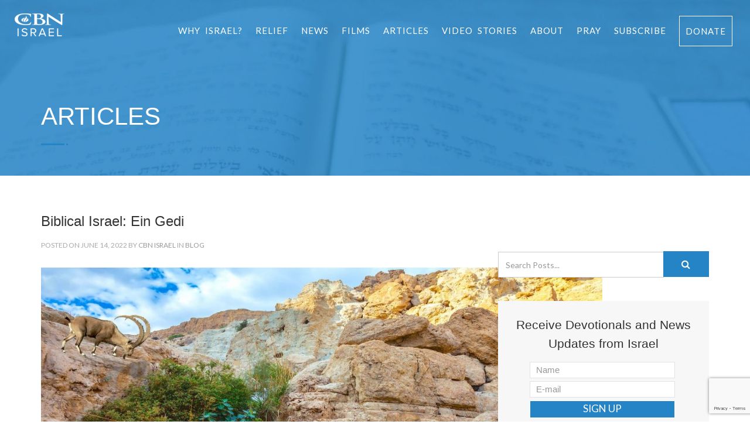

--- FILE ---
content_type: text/html; charset=UTF-8
request_url: https://cbnisrael.org/2022/06/14/biblical-israel-ein-gedi-2/
body_size: 22152
content:
<!DOCTYPE html>
<!--// OPEN HTML //-->
<html lang="en-US" class="no-js"><head>
		

	<meta http-equiv="Content-Type" content="text/html; charset=utf-8"/>
        <!--// SITE META //-->
    <meta charset="UTF-8" />
    <!-- Mobile Specific Metas
    ================================================== -->
	                        <meta name="viewport" content="width=device-width, user-scalable=no, initial-scale=1.0, minimum-scale=1.0, maximum-scale=1.0">
                        <meta name="format-detection" content="telephone=no">
        	<!--// PINGBACK & FAVICON //-->
    	<link rel="pingback" href="https://cbnisrael.org/xmlrpc.php" />
    	<link rel="shortcut icon" href="https://cbnisrael.org/wp-content/uploads/2019/11/apple-iphone.png" />        	<link rel="apple-touch-icon-precomposed" href="https://cbnisrael.org/wp-content/uploads/2019/11/apple-iphone.png">        	<link rel="apple-touch-icon-precomposed" sizes="114x114" href="https://cbnisrael.org/wp-content/uploads/2019/11/apple-iphone-retina.png">        	<link rel="apple-touch-icon-precomposed" sizes="72x72" href="https://cbnisrael.org/wp-content/uploads/2019/11/apple-ipad.png">        	<link rel="apple-touch-icon-precomposed" sizes="144x144" href="https://cbnisrael.org/wp-content/uploads/2019/11/apple-ipad-retina.png">    <!-- CSS
    ================================================== -->
    <!--[if lte IE 9]><link rel="stylesheet" type="text/css" href="https://cbnisrael.org/wp-content/themes/cbn-israel/css/ie.css" media="screen" /><![endif]-->
	 <script src="https://ajax.googleapis.com/ajax/libs/jquery/1.10.2/jquery.min.js"></script>

<script language="JavaScript">
jQuery(document).ready(function() {
  jQuery("#menu-toggle").click(function() {
    jQuery("#menu-unnamed").slideToggle();
  });
});
</script>
    <meta name='robots' content='index, follow, max-image-preview:large, max-snippet:-1, max-video-preview:-1' />
	<style>img:is([sizes="auto" i], [sizes^="auto," i]) { contain-intrinsic-size: 3000px 1500px }</style>
	<!-- OneTrust Cookies Consent Notice start for cbnisrael.org -->
<script type="text/javascript" src="https://cdn.cookielaw.org/consent/7a0b5ad1-e6a3-41a0-9a3b-e36d918eb1b7/OtAutoBlock.js" ></script>
<script src="https://cdn.cookielaw.org/scripttemplates/otSDKStub.js"  type="text/javascript" charset="UTF-8" data-domain-script="7a0b5ad1-e6a3-41a0-9a3b-e36d918eb1b7" ></script>
<script type="text/javascript">
function OptanonWrapper() { }
</script>
<!-- OneTrust Cookies Consent Notice end for cbnisrael.org -->

	<!-- This site is optimized with the Yoast SEO plugin v24.9 - https://yoast.com/wordpress/plugins/seo/ -->
	<title>Biblical Israel: Ein Gedi - CBN Israel</title>
	<link rel="canonical" href="https://cbnisrael.org/2022/06/14/biblical-israel-ein-gedi-2/" />
	<meta property="og:locale" content="en_US" />
	<meta property="og:type" content="article" />
	<meta property="og:title" content="Biblical Israel: Ein Gedi - CBN Israel" />
	<meta property="og:description" content="The name Ein Gedi means “spring of the kid (young goat).” Ein Gedi, which is the largest oasis on the western shore of the Dead Sea, sits between two riverbeds (in Hebrew, nahal, in Arabic, wadi): Nahal David to the north and Nahal Arugot to the south. The oasis contains four springs, Ein David," />
	<meta property="og:url" content="https://cbnisrael.org/2022/06/14/biblical-israel-ein-gedi-2/" />
	<meta property="og:site_name" content="CBN Israel" />
	<meta property="article:published_time" content="2022-06-14T06:00:20+00:00" />
	<meta property="og:image" content="https://cbnisrael.org/wp-content/uploads/2021/06/2021-06-15-Ein-Gedi-Marc-Turnage.jpg" />
	<meta property="og:image:width" content="2200" />
	<meta property="og:image:height" content="1500" />
	<meta property="og:image:type" content="image/jpeg" />
	<meta name="author" content="CBN Israel" />
	<meta name="twitter:card" content="summary_large_image" />
	<meta name="twitter:label1" content="Written by" />
	<meta name="twitter:data1" content="CBN Israel" />
	<meta name="twitter:label2" content="Est. reading time" />
	<meta name="twitter:data2" content="3 minutes" />
	<script type="application/ld+json" class="yoast-schema-graph">{"@context":"https://schema.org","@graph":[{"@type":"WebPage","@id":"https://cbnisrael.org/2022/06/14/biblical-israel-ein-gedi-2/","url":"https://cbnisrael.org/2022/06/14/biblical-israel-ein-gedi-2/","name":"Biblical Israel: Ein Gedi - CBN Israel","isPartOf":{"@id":"https://cbnisrael.org/#website"},"primaryImageOfPage":{"@id":"https://cbnisrael.org/2022/06/14/biblical-israel-ein-gedi-2/#primaryimage"},"image":{"@id":"https://cbnisrael.org/2022/06/14/biblical-israel-ein-gedi-2/#primaryimage"},"thumbnailUrl":"https://cbnisrael.org/wp-content/uploads/2021/06/2021-06-15-Ein-Gedi-Marc-Turnage.jpg","datePublished":"2022-06-14T06:00:20+00:00","author":{"@id":"https://cbnisrael.org/#/schema/person/c235e18359db6d1ece6afe308591fd31"},"breadcrumb":{"@id":"https://cbnisrael.org/2022/06/14/biblical-israel-ein-gedi-2/#breadcrumb"},"inLanguage":"en-US","potentialAction":[{"@type":"ReadAction","target":["https://cbnisrael.org/2022/06/14/biblical-israel-ein-gedi-2/"]}]},{"@type":"ImageObject","inLanguage":"en-US","@id":"https://cbnisrael.org/2022/06/14/biblical-israel-ein-gedi-2/#primaryimage","url":"https://cbnisrael.org/wp-content/uploads/2021/06/2021-06-15-Ein-Gedi-Marc-Turnage.jpg","contentUrl":"https://cbnisrael.org/wp-content/uploads/2021/06/2021-06-15-Ein-Gedi-Marc-Turnage.jpg","width":2200,"height":1500},{"@type":"BreadcrumbList","@id":"https://cbnisrael.org/2022/06/14/biblical-israel-ein-gedi-2/#breadcrumb","itemListElement":[{"@type":"ListItem","position":1,"name":"Home","item":"https://cbnisrael.org/"},{"@type":"ListItem","position":2,"name":"Blogs-Israel","item":"https://cbnisrael.org/?page_id=195"},{"@type":"ListItem","position":3,"name":"Biblical Israel: Ein Gedi"}]},{"@type":"WebSite","@id":"https://cbnisrael.org/#website","url":"https://cbnisrael.org/","name":"CBN Israel","description":"Standing with Israel and Blessing Her People in Need","potentialAction":[{"@type":"SearchAction","target":{"@type":"EntryPoint","urlTemplate":"https://cbnisrael.org/?s={search_term_string}"},"query-input":{"@type":"PropertyValueSpecification","valueRequired":true,"valueName":"search_term_string"}}],"inLanguage":"en-US"},{"@type":"Person","@id":"https://cbnisrael.org/#/schema/person/c235e18359db6d1ece6afe308591fd31","name":"CBN Israel","image":{"@type":"ImageObject","inLanguage":"en-US","@id":"https://cbnisrael.org/#/schema/person/image/","url":"https://secure.gravatar.com/avatar/f3456d0cef2b4b429a61352d24cbb1e62f984b4db792e3122c378b63029a09d3?s=96&d=mm&r=g","contentUrl":"https://secure.gravatar.com/avatar/f3456d0cef2b4b429a61352d24cbb1e62f984b4db792e3122c378b63029a09d3?s=96&d=mm&r=g","caption":"CBN Israel"},"url":"https://cbnisrael.org/author/cbn-vb/"}]}</script>
	<!-- / Yoast SEO plugin. -->


<link rel='dns-prefetch' href='//stats.wp.com' />
<link rel='dns-prefetch' href='//fonts.googleapis.com' />
<link rel='preconnect' href='https://fonts.gstatic.com' crossorigin />
<link rel="alternate" type="application/rss+xml" title="CBN Israel &raquo; Feed" href="https://cbnisrael.org/feed/" />
<link rel="alternate" type="application/rss+xml" title="CBN Israel &raquo; Comments Feed" href="https://cbnisrael.org/comments/feed/" />
<link rel="alternate" type="application/rss+xml" title="CBN Israel &raquo; Biblical Israel: Ein Gedi Comments Feed" href="https://cbnisrael.org/2022/06/14/biblical-israel-ein-gedi-2/feed/" />
<script type="text/javascript">
/* <![CDATA[ */
window._wpemojiSettings = {"baseUrl":"https:\/\/s.w.org\/images\/core\/emoji\/15.1.0\/72x72\/","ext":".png","svgUrl":"https:\/\/s.w.org\/images\/core\/emoji\/15.1.0\/svg\/","svgExt":".svg","source":{"concatemoji":"https:\/\/cbnisrael.org\/wp-includes\/js\/wp-emoji-release.min.js?ver=6.8"}};
/*! This file is auto-generated */
!function(i,n){var o,s,e;function c(e){try{var t={supportTests:e,timestamp:(new Date).valueOf()};sessionStorage.setItem(o,JSON.stringify(t))}catch(e){}}function p(e,t,n){e.clearRect(0,0,e.canvas.width,e.canvas.height),e.fillText(t,0,0);var t=new Uint32Array(e.getImageData(0,0,e.canvas.width,e.canvas.height).data),r=(e.clearRect(0,0,e.canvas.width,e.canvas.height),e.fillText(n,0,0),new Uint32Array(e.getImageData(0,0,e.canvas.width,e.canvas.height).data));return t.every(function(e,t){return e===r[t]})}function u(e,t,n){switch(t){case"flag":return n(e,"\ud83c\udff3\ufe0f\u200d\u26a7\ufe0f","\ud83c\udff3\ufe0f\u200b\u26a7\ufe0f")?!1:!n(e,"\ud83c\uddfa\ud83c\uddf3","\ud83c\uddfa\u200b\ud83c\uddf3")&&!n(e,"\ud83c\udff4\udb40\udc67\udb40\udc62\udb40\udc65\udb40\udc6e\udb40\udc67\udb40\udc7f","\ud83c\udff4\u200b\udb40\udc67\u200b\udb40\udc62\u200b\udb40\udc65\u200b\udb40\udc6e\u200b\udb40\udc67\u200b\udb40\udc7f");case"emoji":return!n(e,"\ud83d\udc26\u200d\ud83d\udd25","\ud83d\udc26\u200b\ud83d\udd25")}return!1}function f(e,t,n){var r="undefined"!=typeof WorkerGlobalScope&&self instanceof WorkerGlobalScope?new OffscreenCanvas(300,150):i.createElement("canvas"),a=r.getContext("2d",{willReadFrequently:!0}),o=(a.textBaseline="top",a.font="600 32px Arial",{});return e.forEach(function(e){o[e]=t(a,e,n)}),o}function t(e){var t=i.createElement("script");t.src=e,t.defer=!0,i.head.appendChild(t)}"undefined"!=typeof Promise&&(o="wpEmojiSettingsSupports",s=["flag","emoji"],n.supports={everything:!0,everythingExceptFlag:!0},e=new Promise(function(e){i.addEventListener("DOMContentLoaded",e,{once:!0})}),new Promise(function(t){var n=function(){try{var e=JSON.parse(sessionStorage.getItem(o));if("object"==typeof e&&"number"==typeof e.timestamp&&(new Date).valueOf()<e.timestamp+604800&&"object"==typeof e.supportTests)return e.supportTests}catch(e){}return null}();if(!n){if("undefined"!=typeof Worker&&"undefined"!=typeof OffscreenCanvas&&"undefined"!=typeof URL&&URL.createObjectURL&&"undefined"!=typeof Blob)try{var e="postMessage("+f.toString()+"("+[JSON.stringify(s),u.toString(),p.toString()].join(",")+"));",r=new Blob([e],{type:"text/javascript"}),a=new Worker(URL.createObjectURL(r),{name:"wpTestEmojiSupports"});return void(a.onmessage=function(e){c(n=e.data),a.terminate(),t(n)})}catch(e){}c(n=f(s,u,p))}t(n)}).then(function(e){for(var t in e)n.supports[t]=e[t],n.supports.everything=n.supports.everything&&n.supports[t],"flag"!==t&&(n.supports.everythingExceptFlag=n.supports.everythingExceptFlag&&n.supports[t]);n.supports.everythingExceptFlag=n.supports.everythingExceptFlag&&!n.supports.flag,n.DOMReady=!1,n.readyCallback=function(){n.DOMReady=!0}}).then(function(){return e}).then(function(){var e;n.supports.everything||(n.readyCallback(),(e=n.source||{}).concatemoji?t(e.concatemoji):e.wpemoji&&e.twemoji&&(t(e.twemoji),t(e.wpemoji)))}))}((window,document),window._wpemojiSettings);
/* ]]> */
</script>
<style id='wp-emoji-styles-inline-css' type='text/css'>

	img.wp-smiley, img.emoji {
		display: inline !important;
		border: none !important;
		box-shadow: none !important;
		height: 1em !important;
		width: 1em !important;
		margin: 0 0.07em !important;
		vertical-align: -0.1em !important;
		background: none !important;
		padding: 0 !important;
	}
</style>
<link rel='stylesheet' id='wp-block-library-css' href='https://cbnisrael.org/wp-includes/css/dist/block-library/style.min.css?ver=6.8' type='text/css' media='all' />
<style id='classic-theme-styles-inline-css' type='text/css'>
/*! This file is auto-generated */
.wp-block-button__link{color:#fff;background-color:#32373c;border-radius:9999px;box-shadow:none;text-decoration:none;padding:calc(.667em + 2px) calc(1.333em + 2px);font-size:1.125em}.wp-block-file__button{background:#32373c;color:#fff;text-decoration:none}
</style>
<link rel='stylesheet' id='mediaelement-css' href='https://cbnisrael.org/wp-includes/js/mediaelement/mediaelementplayer-legacy.min.css?ver=4.2.17' type='text/css' media='all' />
<link rel='stylesheet' id='wp-mediaelement-css' href='https://cbnisrael.org/wp-includes/js/mediaelement/wp-mediaelement.min.css?ver=6.8' type='text/css' media='all' />
<style id='jetpack-sharing-buttons-style-inline-css' type='text/css'>
.jetpack-sharing-buttons__services-list{display:flex;flex-direction:row;flex-wrap:wrap;gap:0;list-style-type:none;margin:5px;padding:0}.jetpack-sharing-buttons__services-list.has-small-icon-size{font-size:12px}.jetpack-sharing-buttons__services-list.has-normal-icon-size{font-size:16px}.jetpack-sharing-buttons__services-list.has-large-icon-size{font-size:24px}.jetpack-sharing-buttons__services-list.has-huge-icon-size{font-size:36px}@media print{.jetpack-sharing-buttons__services-list{display:none!important}}.editor-styles-wrapper .wp-block-jetpack-sharing-buttons{gap:0;padding-inline-start:0}ul.jetpack-sharing-buttons__services-list.has-background{padding:1.25em 2.375em}
</style>
<style id='global-styles-inline-css' type='text/css'>
:root{--wp--preset--aspect-ratio--square: 1;--wp--preset--aspect-ratio--4-3: 4/3;--wp--preset--aspect-ratio--3-4: 3/4;--wp--preset--aspect-ratio--3-2: 3/2;--wp--preset--aspect-ratio--2-3: 2/3;--wp--preset--aspect-ratio--16-9: 16/9;--wp--preset--aspect-ratio--9-16: 9/16;--wp--preset--color--black: #000000;--wp--preset--color--cyan-bluish-gray: #abb8c3;--wp--preset--color--white: #ffffff;--wp--preset--color--pale-pink: #f78da7;--wp--preset--color--vivid-red: #cf2e2e;--wp--preset--color--luminous-vivid-orange: #ff6900;--wp--preset--color--luminous-vivid-amber: #fcb900;--wp--preset--color--light-green-cyan: #7bdcb5;--wp--preset--color--vivid-green-cyan: #00d084;--wp--preset--color--pale-cyan-blue: #8ed1fc;--wp--preset--color--vivid-cyan-blue: #0693e3;--wp--preset--color--vivid-purple: #9b51e0;--wp--preset--gradient--vivid-cyan-blue-to-vivid-purple: linear-gradient(135deg,rgba(6,147,227,1) 0%,rgb(155,81,224) 100%);--wp--preset--gradient--light-green-cyan-to-vivid-green-cyan: linear-gradient(135deg,rgb(122,220,180) 0%,rgb(0,208,130) 100%);--wp--preset--gradient--luminous-vivid-amber-to-luminous-vivid-orange: linear-gradient(135deg,rgba(252,185,0,1) 0%,rgba(255,105,0,1) 100%);--wp--preset--gradient--luminous-vivid-orange-to-vivid-red: linear-gradient(135deg,rgba(255,105,0,1) 0%,rgb(207,46,46) 100%);--wp--preset--gradient--very-light-gray-to-cyan-bluish-gray: linear-gradient(135deg,rgb(238,238,238) 0%,rgb(169,184,195) 100%);--wp--preset--gradient--cool-to-warm-spectrum: linear-gradient(135deg,rgb(74,234,220) 0%,rgb(151,120,209) 20%,rgb(207,42,186) 40%,rgb(238,44,130) 60%,rgb(251,105,98) 80%,rgb(254,248,76) 100%);--wp--preset--gradient--blush-light-purple: linear-gradient(135deg,rgb(255,206,236) 0%,rgb(152,150,240) 100%);--wp--preset--gradient--blush-bordeaux: linear-gradient(135deg,rgb(254,205,165) 0%,rgb(254,45,45) 50%,rgb(107,0,62) 100%);--wp--preset--gradient--luminous-dusk: linear-gradient(135deg,rgb(255,203,112) 0%,rgb(199,81,192) 50%,rgb(65,88,208) 100%);--wp--preset--gradient--pale-ocean: linear-gradient(135deg,rgb(255,245,203) 0%,rgb(182,227,212) 50%,rgb(51,167,181) 100%);--wp--preset--gradient--electric-grass: linear-gradient(135deg,rgb(202,248,128) 0%,rgb(113,206,126) 100%);--wp--preset--gradient--midnight: linear-gradient(135deg,rgb(2,3,129) 0%,rgb(40,116,252) 100%);--wp--preset--font-size--small: 13px;--wp--preset--font-size--medium: 20px;--wp--preset--font-size--large: 36px;--wp--preset--font-size--x-large: 42px;--wp--preset--spacing--20: 0.44rem;--wp--preset--spacing--30: 0.67rem;--wp--preset--spacing--40: 1rem;--wp--preset--spacing--50: 1.5rem;--wp--preset--spacing--60: 2.25rem;--wp--preset--spacing--70: 3.38rem;--wp--preset--spacing--80: 5.06rem;--wp--preset--shadow--natural: 6px 6px 9px rgba(0, 0, 0, 0.2);--wp--preset--shadow--deep: 12px 12px 50px rgba(0, 0, 0, 0.4);--wp--preset--shadow--sharp: 6px 6px 0px rgba(0, 0, 0, 0.2);--wp--preset--shadow--outlined: 6px 6px 0px -3px rgba(255, 255, 255, 1), 6px 6px rgba(0, 0, 0, 1);--wp--preset--shadow--crisp: 6px 6px 0px rgba(0, 0, 0, 1);}:where(.is-layout-flex){gap: 0.5em;}:where(.is-layout-grid){gap: 0.5em;}body .is-layout-flex{display: flex;}.is-layout-flex{flex-wrap: wrap;align-items: center;}.is-layout-flex > :is(*, div){margin: 0;}body .is-layout-grid{display: grid;}.is-layout-grid > :is(*, div){margin: 0;}:where(.wp-block-columns.is-layout-flex){gap: 2em;}:where(.wp-block-columns.is-layout-grid){gap: 2em;}:where(.wp-block-post-template.is-layout-flex){gap: 1.25em;}:where(.wp-block-post-template.is-layout-grid){gap: 1.25em;}.has-black-color{color: var(--wp--preset--color--black) !important;}.has-cyan-bluish-gray-color{color: var(--wp--preset--color--cyan-bluish-gray) !important;}.has-white-color{color: var(--wp--preset--color--white) !important;}.has-pale-pink-color{color: var(--wp--preset--color--pale-pink) !important;}.has-vivid-red-color{color: var(--wp--preset--color--vivid-red) !important;}.has-luminous-vivid-orange-color{color: var(--wp--preset--color--luminous-vivid-orange) !important;}.has-luminous-vivid-amber-color{color: var(--wp--preset--color--luminous-vivid-amber) !important;}.has-light-green-cyan-color{color: var(--wp--preset--color--light-green-cyan) !important;}.has-vivid-green-cyan-color{color: var(--wp--preset--color--vivid-green-cyan) !important;}.has-pale-cyan-blue-color{color: var(--wp--preset--color--pale-cyan-blue) !important;}.has-vivid-cyan-blue-color{color: var(--wp--preset--color--vivid-cyan-blue) !important;}.has-vivid-purple-color{color: var(--wp--preset--color--vivid-purple) !important;}.has-black-background-color{background-color: var(--wp--preset--color--black) !important;}.has-cyan-bluish-gray-background-color{background-color: var(--wp--preset--color--cyan-bluish-gray) !important;}.has-white-background-color{background-color: var(--wp--preset--color--white) !important;}.has-pale-pink-background-color{background-color: var(--wp--preset--color--pale-pink) !important;}.has-vivid-red-background-color{background-color: var(--wp--preset--color--vivid-red) !important;}.has-luminous-vivid-orange-background-color{background-color: var(--wp--preset--color--luminous-vivid-orange) !important;}.has-luminous-vivid-amber-background-color{background-color: var(--wp--preset--color--luminous-vivid-amber) !important;}.has-light-green-cyan-background-color{background-color: var(--wp--preset--color--light-green-cyan) !important;}.has-vivid-green-cyan-background-color{background-color: var(--wp--preset--color--vivid-green-cyan) !important;}.has-pale-cyan-blue-background-color{background-color: var(--wp--preset--color--pale-cyan-blue) !important;}.has-vivid-cyan-blue-background-color{background-color: var(--wp--preset--color--vivid-cyan-blue) !important;}.has-vivid-purple-background-color{background-color: var(--wp--preset--color--vivid-purple) !important;}.has-black-border-color{border-color: var(--wp--preset--color--black) !important;}.has-cyan-bluish-gray-border-color{border-color: var(--wp--preset--color--cyan-bluish-gray) !important;}.has-white-border-color{border-color: var(--wp--preset--color--white) !important;}.has-pale-pink-border-color{border-color: var(--wp--preset--color--pale-pink) !important;}.has-vivid-red-border-color{border-color: var(--wp--preset--color--vivid-red) !important;}.has-luminous-vivid-orange-border-color{border-color: var(--wp--preset--color--luminous-vivid-orange) !important;}.has-luminous-vivid-amber-border-color{border-color: var(--wp--preset--color--luminous-vivid-amber) !important;}.has-light-green-cyan-border-color{border-color: var(--wp--preset--color--light-green-cyan) !important;}.has-vivid-green-cyan-border-color{border-color: var(--wp--preset--color--vivid-green-cyan) !important;}.has-pale-cyan-blue-border-color{border-color: var(--wp--preset--color--pale-cyan-blue) !important;}.has-vivid-cyan-blue-border-color{border-color: var(--wp--preset--color--vivid-cyan-blue) !important;}.has-vivid-purple-border-color{border-color: var(--wp--preset--color--vivid-purple) !important;}.has-vivid-cyan-blue-to-vivid-purple-gradient-background{background: var(--wp--preset--gradient--vivid-cyan-blue-to-vivid-purple) !important;}.has-light-green-cyan-to-vivid-green-cyan-gradient-background{background: var(--wp--preset--gradient--light-green-cyan-to-vivid-green-cyan) !important;}.has-luminous-vivid-amber-to-luminous-vivid-orange-gradient-background{background: var(--wp--preset--gradient--luminous-vivid-amber-to-luminous-vivid-orange) !important;}.has-luminous-vivid-orange-to-vivid-red-gradient-background{background: var(--wp--preset--gradient--luminous-vivid-orange-to-vivid-red) !important;}.has-very-light-gray-to-cyan-bluish-gray-gradient-background{background: var(--wp--preset--gradient--very-light-gray-to-cyan-bluish-gray) !important;}.has-cool-to-warm-spectrum-gradient-background{background: var(--wp--preset--gradient--cool-to-warm-spectrum) !important;}.has-blush-light-purple-gradient-background{background: var(--wp--preset--gradient--blush-light-purple) !important;}.has-blush-bordeaux-gradient-background{background: var(--wp--preset--gradient--blush-bordeaux) !important;}.has-luminous-dusk-gradient-background{background: var(--wp--preset--gradient--luminous-dusk) !important;}.has-pale-ocean-gradient-background{background: var(--wp--preset--gradient--pale-ocean) !important;}.has-electric-grass-gradient-background{background: var(--wp--preset--gradient--electric-grass) !important;}.has-midnight-gradient-background{background: var(--wp--preset--gradient--midnight) !important;}.has-small-font-size{font-size: var(--wp--preset--font-size--small) !important;}.has-medium-font-size{font-size: var(--wp--preset--font-size--medium) !important;}.has-large-font-size{font-size: var(--wp--preset--font-size--large) !important;}.has-x-large-font-size{font-size: var(--wp--preset--font-size--x-large) !important;}
:where(.wp-block-post-template.is-layout-flex){gap: 1.25em;}:where(.wp-block-post-template.is-layout-grid){gap: 1.25em;}
:where(.wp-block-columns.is-layout-flex){gap: 2em;}:where(.wp-block-columns.is-layout-grid){gap: 2em;}
:root :where(.wp-block-pullquote){font-size: 1.5em;line-height: 1.6;}
</style>
<link rel='stylesheet' id='redux-extendify-styles-css' href='https://cbnisrael.org/wp-content/plugins/redux-framework/redux-core/assets/css/extendify-utilities.css?ver=4.4.11' type='text/css' media='all' />
<link rel='stylesheet' id='contact-form-7-css' href='https://cbnisrael.org/wp-content/plugins/contact-form-7/includes/css/styles.css?ver=6.0.6' type='text/css' media='all' />
<style id='akismet-widget-style-inline-css' type='text/css'>

			.a-stats {
				--akismet-color-mid-green: #357b49;
				--akismet-color-white: #fff;
				--akismet-color-light-grey: #f6f7f7;

				max-width: 350px;
				width: auto;
			}

			.a-stats * {
				all: unset;
				box-sizing: border-box;
			}

			.a-stats strong {
				font-weight: 600;
			}

			.a-stats a.a-stats__link,
			.a-stats a.a-stats__link:visited,
			.a-stats a.a-stats__link:active {
				background: var(--akismet-color-mid-green);
				border: none;
				box-shadow: none;
				border-radius: 8px;
				color: var(--akismet-color-white);
				cursor: pointer;
				display: block;
				font-family: -apple-system, BlinkMacSystemFont, 'Segoe UI', 'Roboto', 'Oxygen-Sans', 'Ubuntu', 'Cantarell', 'Helvetica Neue', sans-serif;
				font-weight: 500;
				padding: 12px;
				text-align: center;
				text-decoration: none;
				transition: all 0.2s ease;
			}

			/* Extra specificity to deal with TwentyTwentyOne focus style */
			.widget .a-stats a.a-stats__link:focus {
				background: var(--akismet-color-mid-green);
				color: var(--akismet-color-white);
				text-decoration: none;
			}

			.a-stats a.a-stats__link:hover {
				filter: brightness(110%);
				box-shadow: 0 4px 12px rgba(0, 0, 0, 0.06), 0 0 2px rgba(0, 0, 0, 0.16);
			}

			.a-stats .count {
				color: var(--akismet-color-white);
				display: block;
				font-size: 1.5em;
				line-height: 1.4;
				padding: 0 13px;
				white-space: nowrap;
			}
		
</style>
<link rel='stylesheet' id='bootstrap-css' href='https://cbnisrael.org/wp-content/themes/cbn-israel/css/bootstrap.css?ver=1.5' type='text/css' media='all' />
<link rel='stylesheet' id='line-icons-css' href='https://cbnisrael.org/wp-content/themes/cbn-israel/css/line-icons.css?ver=1.5' type='text/css' media='all' />
<link rel='stylesheet' id='font-awesome-css' href='https://cbnisrael.org/wp-content/themes/cbn-israel/css/font-awesome.css?ver=1.5' type='text/css' media='all' />
<link rel='stylesheet' id='animations-css' href='https://cbnisrael.org/wp-content/themes/cbn-israel/css/animations.css?ver=1.5' type='text/css' media='all' />
<link rel='stylesheet' id='bootstrap_theme-css' href='https://cbnisrael.org/wp-content/themes/cbn-israel/css/bootstrap-theme.css?ver=1.5' type='text/css' media='all' />
<link rel='stylesheet' id='borntogive_main-css' href='https://cbnisrael.org/wp-content/themes/cbn-israel/style.css?ver=1.5' type='text/css' media='all' />
<link rel='stylesheet' id='magnific_popup-css' href='https://cbnisrael.org/wp-content/themes/cbn-israel/vendor/magnific/magnific-popup.css?ver=1.5' type='text/css' media='all' />
<link rel='stylesheet' id='owl-carousel1-css' href='https://cbnisrael.org/wp-content/themes/cbn-israel/vendor/owl-carousel/css/owl.carousel.css?ver=1.5' type='text/css' media='all' />
<link rel='stylesheet' id='owl-carousel2-css' href='https://cbnisrael.org/wp-content/themes/cbn-israel/vendor/owl-carousel/css/owl.theme.css?ver=1.5' type='text/css' media='all' />
<link rel='stylesheet' id='borntogive_fullcalendar-css' href='https://cbnisrael.org/wp-content/themes/cbn-israel/vendor/fullcalendar/fullcalendar.css?ver=1.5' type='text/css' media='all' />
<link rel='stylesheet' id='borntogive_fullcalendar_print-css' href='https://cbnisrael.org/wp-content/themes/cbn-israel/vendor/fullcalendar/fullcalendar.print.css?ver=1.5' type='text/css' media='print' />
<link rel='stylesheet' id='__EPYT__style-css' href='https://cbnisrael.org/wp-content/plugins/youtube-embed-plus/styles/ytprefs.min.css?ver=14.2.2' type='text/css' media='all' />
<style id='__EPYT__style-inline-css' type='text/css'>

                .epyt-gallery-thumb {
                        width: 33.333%;
                }
                
</style>
<link rel="preload" as="style" href="https://fonts.googleapis.com/css?family=Lato:400%7CPlayfair%20Display%7CDosis&#038;display=swap&#038;ver=1760434630" /><link rel="stylesheet" href="https://fonts.googleapis.com/css?family=Lato:400%7CPlayfair%20Display%7CDosis&#038;display=swap&#038;ver=1760434630" media="print" onload="this.media='all'"><noscript><link rel="stylesheet" href="https://fonts.googleapis.com/css?family=Lato:400%7CPlayfair%20Display%7CDosis&#038;display=swap&#038;ver=1760434630" /></noscript><!--n2css--><!--n2js--><script type="text/javascript" src="https://cbnisrael.org/wp-content/themes/cbn-israel/vendor/fullcalendar/lib/moment.min.js?ver=1.5" id="borntogive_fullcalendar_moments-js"></script>
<script type="text/javascript" src="https://cbnisrael.org/wp-includes/js/jquery/jquery.min.js?ver=3.7.1" id="jquery-core-js"></script>
<script type="text/javascript" src="https://cbnisrael.org/wp-includes/js/jquery/jquery-migrate.min.js?ver=3.4.1" id="jquery-migrate-js"></script>
<script type="text/javascript" id="__ytprefs__-js-extra">
/* <![CDATA[ */
var _EPYT_ = {"ajaxurl":"https:\/\/cbnisrael.org\/wp-admin\/admin-ajax.php","security":"988877cef8","gallery_scrolloffset":"20","eppathtoscripts":"https:\/\/cbnisrael.org\/wp-content\/plugins\/youtube-embed-plus\/scripts\/","eppath":"https:\/\/cbnisrael.org\/wp-content\/plugins\/youtube-embed-plus\/","epresponsiveselector":"[\"iframe.__youtube_prefs_widget__\"]","epdovol":"1","version":"14.2.2","evselector":"iframe.__youtube_prefs__[src], iframe[src*=\"youtube.com\/embed\/\"], iframe[src*=\"youtube-nocookie.com\/embed\/\"]","ajax_compat":"","maxres_facade":"eager","ytapi_load":"light","pause_others":"","stopMobileBuffer":"1","facade_mode":"","not_live_on_channel":""};
/* ]]> */
</script>
<script type="text/javascript" src="https://cbnisrael.org/wp-content/plugins/youtube-embed-plus/scripts/ytprefs.min.js?ver=14.2.2" id="__ytprefs__-js"></script>
<script></script><link rel="https://api.w.org/" href="https://cbnisrael.org/wp-json/" /><link rel="alternate" title="JSON" type="application/json" href="https://cbnisrael.org/wp-json/wp/v2/posts/7689" /><link rel="EditURI" type="application/rsd+xml" title="RSD" href="https://cbnisrael.org/xmlrpc.php?rsd" />
<meta name="generator" content="WordPress 6.8" />
<link rel='shortlink' href='https://cbnisrael.org/?p=7689' />
<link rel="alternate" title="oEmbed (JSON)" type="application/json+oembed" href="https://cbnisrael.org/wp-json/oembed/1.0/embed?url=https%3A%2F%2Fcbnisrael.org%2F2022%2F06%2F14%2Fbiblical-israel-ein-gedi-2%2F" />
<link rel="alternate" title="oEmbed (XML)" type="text/xml+oembed" href="https://cbnisrael.org/wp-json/oembed/1.0/embed?url=https%3A%2F%2Fcbnisrael.org%2F2022%2F06%2F14%2Fbiblical-israel-ein-gedi-2%2F&#038;format=xml" />
<meta name="generator" content="Redux 4.4.11" /><!-- Google Tag Manager -->
<script>(function(w,d,s,l,i){w[l]=w[l]||[];w[l].push({'gtm.start':
new Date().getTime(),event:'gtm.js'});var f=d.getElementsByTagName(s)[0],
j=d.createElement(s),dl=l!='dataLayer'?'&l='+l:'';j.async=true;j.src=
'https://www.googletagmanager.com/gtm.js?id='+i+dl;f.parentNode.insertBefore(j,f);
})(window,document,'script','dataLayer','GTM-55GZQ6R');</script>
<!-- End Google Tag Manager -->	<style>img#wpstats{display:none}</style>
		<style type="text/css">
a, .text-primary, .btn-primary .badge, .btn-link,a.list-group-item.active > .badge,.nav-pills > .active > a > .badge, p.drop-caps:first-letter, .accent-color, .nav-np .next:hover, .nav-np .prev:hover, .basic-link, .pagination > li > a:hover,.pagination > li > span:hover,.pagination > li > a:focus,.pagination > li > span:focus, .icon-box-inline span, .pricing-column h3, .post .post-title a:hover, a, .post-actions .comment-count a:hover, .pricing-column .features a:hover, a:hover, .list-group-item a:hover, .icon-box.ibox-plain .ibox-icon i,.icon-box.ibox-plain .ibox-icon img, .icon-box.ibox-border .ibox-icon i,.icon-box.ibox-border .ibox-icon img, address strong, ul.checks > li > i, ul.angles > li > i, ul.carets > li > i, ul.chevrons > li > i, ul.icon > li > i, .widget li .meta-data a:hover, .sort-source li.active a, #menu-toggle:hover, .site-footer .footer_widget a:hover, .megamenu-sub-title i, .dd-menu .megamenu-container ul li a:hover, .fact-ico, .widget_categories ul li a:hover, .widget_archive ul li a:hover, .widget_recent_entries ul li a:hover, .widget_recent_entries ul li a:hover, .widget_recent_comments ul li a:hover, .widget_links ul li a:hover, .widget_meta ul li a:hover, .widget.recent_posts ul li h5 a:hover, .testimonial-block blockquote:before, .testimonial-info strong, .header-style2 .dd-menu > li:hover > a, .header-style3 .dd-menu > li:hover > a, .widget_links ul li.active a, .causes-list-item h4 a, .urgent-cause .post-title a, .site-footer .sp-links:hover strong, .header-info-col i, .flex-caption-cause h3 a, .dd-menu > li > a > i, .cause-target, .owl-carousel .blog-grid-item h3 a:hover, .sticky .dd-menu > li:hover > a > i, .header-style2 .dd-menu > li:hover > a > i, .header-style3 .dd-menu > li:hover > a > i, .goal-amount, .widget a:hover{
	color:#2484C6;
}
p.drop-caps.secondary:first-letter, .accent-bg, .btn-primary,
.btn-primary.disabled,
.btn-primary[disabled],
fieldset[disabled] .btn-primary,
.btn-primary.disabled:hover,
.btn-primary[disabled]:hover,
fieldset[disabled] .btn-primary:hover,
.btn-primary.disabled:focus,
.btn-primary[disabled]:focus,
fieldset[disabled] .btn-primary:focus,
.btn-primary.disabled:active,
.btn-primary[disabled]:active,
fieldset[disabled] .btn-primary:active,
.btn-primary.disabled.active,
.btn-primary[disabled].active,
fieldset[disabled] .btn-primary.active,
.dropdown-menu > .active > a,
.dropdown-menu > .active > a:hover,
.dropdown-menu > .active > a:focus,
.nav-pills > li.active > a,
.nav-pills > li.active > a:hover,
.nav-pills > li.active > a:focus,
.pagination > .active > a,
.pagination > .active > span,
.pagination > .active > a:hover,
.pagination > .active > span:hover,
.pagination > .active > a:focus,
.pagination > .active > span:focus,
.label-primary,
.progress-bar-primary,
a.list-group-item.active,
a.list-group-item.active:hover,
a.list-group-item.active:focus,
.panel-primary > .panel-heading, .carousel-indicators .active, .flex-control-nav a:hover, .flex-control-nav a.flex-active, .media-box .media-box-wrapper, .icon-box.icon-box-style1:hover .ico, .owl-theme .owl-page.active span, .owl-theme .owl-controls.clickable .owl-page:hover span, .ibox-effect.ibox-dark .ibox-icon i:hover,.ibox-effect.ibox-dark:hover .ibox-icon i,.ibox-border.ibox-effect.ibox-dark .ibox-icon i:after, .icon-box .ibox-icon i,.icon-box .ibox-icon img, .icon-box .ibox-icon i,.icon-box .ibox-icon img, .icon-box.ibox-dark.ibox-outline:hover .ibox-icon i, .pricing-column.highlight h3, #back-to-top:hover, .widget_donations, .fblock-image-overlay, .overlay-accent, .tagcloud a:hover, .nav-tabs > li.active > a, .nav-tabs > li.active > a:hover, .nav-tabs > li.active > a:focus, .accordion-heading .accordion-toggle.active, .predefined-amount li label.selected, .donation-choice-breaker, .event-date, .featured-links, hr.sm, hr.sm:before, hr.sm:after, .gallery-updates, .block-title:before, .block-title:after, .widgettitle:before, .widgettitle:after, .widget-title:before, .widget-title:after, .vc_custom_heading:before, .vc_custom_heading:after, .social-share-bar .share-buttons-tc li a, .charitable-submit-field .button, .charitable-login-form .button-primary, .donation-summary{
  background-color: #2484C6;
}
.donate-button, .woocommerce a.button.alt:hover, .woocommerce button.button.alt:hover, .woocommerce input.button.alt:hover, .woocommerce #respond input#submit.alt:hover, .woocommerce #content input.button.alt:hover, .woocommerce-page a.button.alt:hover, .woocommerce-page button.button.alt:hover, .woocommerce-page input.button.alt:hover, .woocommerce-page #respond input#submit.alt:hover, .woocommerce-page #content input.button.alt:hover, .woocommerce a.button.alt:active, .woocommerce button.button.alt:active, .woocommerce input.button.alt:active, .woocommerce #respond input#submit.alt:active, .woocommerce #content input.button.alt:active, .woocommerce-page a.button.alt:active, .woocommerce-page button.button.alt:active, .woocommerce-page input.button.alt:active, .woocommerce-page #respond input#submit.alt:active, .woocommerce-page #content input.button.alt:active, .wpcf7-form .wpcf7-submit, #charitable-donation-form .donation-amounts .donation-amount.selected, a.featured-link:hover{
  background-color: #2484C6!important;
}
p.demo_store, .woocommerce a.button.alt, .woocommerce button.button.alt, .woocommerce input.button.alt, .woocommerce #respond input#submit.alt, .woocommerce #content input.button.alt, .woocommerce-page a.button.alt, .woocommerce-page button.button.alt, .woocommerce-page input.button.alt, .woocommerce-page #respond input#submit.alt, .woocommerce-page #content input.button.alt, .woocommerce span.onsale, .woocommerce-page span.onsale, .wpcf7-form .wpcf7-submit, .woocommerce .widget_price_filter .ui-slider .ui-slider-handle, .woocommerce-page .widget_price_filter .ui-slider .ui-slider-handle, .woocommerce .widget_layered_nav ul li.chosen a, .woocommerce-page .widget_layered_nav ul li.chosen a{
  background: #2484C6;
}
.btn-primary:hover,
.btn-primary:focus,
.btn-primary:active,
.btn-primary.active,
.open .dropdown-toggle.btn-primary{
  background: #2484C6;
  opacity:.9
}
.nav .open > a,
.nav .open > a:hover,
.nav .open > a:focus,
.pagination > .active > a,
.pagination > .active > span,
.pagination > .active > a:hover,
.pagination > .active > span:hover,
.pagination > .active > a:focus,
.pagination > .active > span:focus,
a.thumbnail:hover,
a.thumbnail:focus,
a.thumbnail.active,
a.list-group-item.active,
a.list-group-item.active:hover,
a.list-group-item.active:focus,
.panel-primary,
.panel-primary > .panel-heading, .btn-primary.btn-transparent, .icon-box.icon-box-style1 .ico, .icon-box-inline span, .icon-box.ibox-border .ibox-icon, .icon-box.ibox-outline .ibox-icon, .icon-box.ibox-dark.ibox-outline:hover .ibox-icon, .nav-tabs > li.active > a, .nav-tabs > li.active > a:hover, .nav-tabs > li.active > a:focus, .predefined-amount li label.selected, .event-ticket-left .ticket-handle, #charitable-donation-form .donation-amounts .donation-amount.selected{
	border-color:#2484C6;
}
.panel-primary > .panel-heading + .panel-collapse .panel-body, .widget_special_events .event-item, .dd-menu > li ul, .woocommerce .woocommerce-info, .woocommerce-page .woocommerce-info, .woocommerce .woocommerce-message, .woocommerce-page .woocommerce-message{
	border-top-color:#2484C6;
}
.panel-primary > .panel-footer + .panel-collapse .panel-body{
	border-bottom-color:#2484C6;
}
.dd-menu > ul > li > ul li:hover{
	border-left-color:#2484C6;
}
.ibox-border.ibox-effect.ibox-dark .ibox-icon i:hover,.ibox-border.ibox-effect.ibox-dark:hover .ibox-icon i {
	box-shadow:0 0 0 1px #2484C6;
}
.ibox-effect.ibox-dark .ibox-icon i:after {
	box-shadow:0 0 0 2px #2484C6;
}
@media only screen and (max-width: 992px) {
	.dd-menu > li:hover > a, .dd-menu > li:hover > a > i{
		color:#2484C6;
	}
}@media (min-width:1200px){.container{width:1170px;}}
		body.boxed .body, body.boxed .vc_row-no-padding{max-width:1200px!important;}
		@media (min-width: 1200px) {body.boxed .site-header{width:1200px;margin-left:-600px;}}.site-header .container, .topbar .container, .fw-menu-wrapper .container{width:100%;}.content{min-height:400px}.page-banner{min-height:300px}.page-banner .block-title:before, .page-banner .block-title:after{display:block;}.page-banner .block-title{margin-bottom:40px;}.page-banner .block-title:before, .page-banner .block-title:after{background:;}.header-style1 .header-info-col, .header-style1 .search-module-trigger, .header-style1 .cart-module-trigger, .header-style2 .search-module-trigger, .header-style2 .cart-module-trigger{margin-top:27px;}.dd-menu{top:10px;}
/*========== User Custom CSS Styles ==========*/
@import url("https://use.typekit.net/qly8hsd.css");
h1, h2, h3, h4, h5, h6, .featured-link strong, .featured-text strong {font-family: proxima-nova, Arial, sans-serif !important; font-weight: normal;}
#header{margin: 0 auto;}
.dd-menu > li.font_awe_menu_icon a {color: #fff; font-size: 33px;}
.sticky .dd-menu > li.font_awe_menu_icon a {color: #000;}
.font_awe_menu_icon i.fa {color: #fff; font-size: 33px; line-height: 50px;}
.sticky .font_awe_menu_icon i.fa {color: #000;}
.menu_donate_btn {border: 1px solid #fff; padding: 0 10px;}
.sticky .menu_donate_btn {border: 1px solid #000; padding: 0 10px;}
.page-id-616 .home_three_btns_one, .page-id-616 .home_three_btns_two, .home_three_btns_three {line-height: 55px;}
.page-id-616 .featured-link strong {font-family: proxima-nova, Arial, sans-serif; font-weight: 300;}
.page-template-default #sidebar-col.col-md-4, .page-id-3152 #sidebar-col.col-md-4, .page-id-3903 #sidebar-col.col-md-4 {padding-top: 1px;}
.page-id-1168 #sidebar-col.col-md-4 {padding-top: 59px;}
.page-id-119 #sidebar-col.col-md-4 {padding-top: 55px;}

.site-logo {max-width: 190px;}
.header-style1 .dd-menu > li, .header-style2 .dd-menu > li {margin-left: 22px !important;}
.dd-menu > li > a {font-size: 15px !important;}
.header-style1 .dd-menu > li.menu_icons_right, .header-style2 .dd-menu > li.menu_icons_right {margin-left: 5px !important;}
.header-style1 .dd-menu > li.menu-item-1501 {margin-right: 15px;}

.featured-link {min-height: 70px;}

.hero_rev_slider {margin-bottom: 0px;}

.page-id-616 .blog-list-item .grid-item-excerpt p {width: 95%;}
.page-id-616 .post-content p {font-weight: 400 !important;}

.btn.btn-primary  b {color: #fff !important;}

.post-content b, strong {font-weight: 900 !important; color: #000 !important;}
.post-content p {font-weight: 100 !important; color: #333;}

.page-id-616 .wpb_wrapper a strong {color: #fff !important;}

.page-id-205 #blog_posts_height .grid-item h3.post-title {min-height: 72px;}
.page-id-205 #blog_posts_height p {min-height: 184px;}

.attachment-post-thumbnail.size-post-thumbnail.wp-post-image {max-width: inherit;     width: -webkit-fill-available;}

@media (min-width: 1200px){
    #rev_slider_1_1 {width: 100% !important;}
    .page-id-616 #main-container .content .container {max-width: 2000px; width: 100%; max-width: 100%;}
    .page-id-616 #main-container .content .container .row #content-col .post-content {width: 1170px; margin: auto;}
}

/*
@media (min-width: 2000px){
    #rev_slider_1_1_wrapper, #rev_slider_1_1 {height: 750px !important;}
}
*/

@media (max-width: 1199px){
    .header-style1 .dd-menu > li.menu_icons_right, .header-style2 .dd-menu > li.menu_icons_right {display: none;}
    .header-style1 .dd-menu > li > a {font-size: 16px;}
    #main-container .container {}
    .page-id-616 #main-container .content .container {width: 100%; max-width: 100%;}
}

@media (max-width: 1024px){
    .s_r_header_title, .s_r_header_txt {padding-left: 40px !important;}
    .s_r_header_btn {margin-left: 40px !important;}
}

@media (max-width: 768px){
    .dd-menu {top: 100px; height: 100vh; overflow-y: scroll;}
    .dd-menu > li > a {line-height: 40px;}
    .header-style1 .dd-menu > li.menu-item-1501 {padding-left: 0;}
    .header-style1 .dd-menu > li {margin-bottom: 0px !important;}
    .vc_custom_1614505430340 .vc_custom_1613736700437 {padding-left: 30px !important; padding-right: 30px !important;}
    .vc_custom_1614505430340 .vc_custom_1613736624355 {padding-right: 0px !important;}
    .vc_custom_1588840566333 h1 {font-size: 30px; line-height: 36px;}
    
    .s_r_header_title {font-size: 25px !important; line-height: 35px !important;}
    .s_r_header_txt {}
    .s_r_header_btn {}
}

@media (max-width: 500px){
    .s_r_header_title {padding-left: 10px !important; padding-top: 75px !important; padding-right: 10px !important; font-size: 26px !important; line-height: 32px !important;}
    .s_r_header_txt {padding-left: 10px !important; padding-top: 65px !important; font-size: 14px !important;}
    .s_r_header_btn {margin-left: 10px !important; margin-top: 70px !important; font-size: 22px !important;}
    .header-slider-txt-title #n2-ss-2item1 {padding-top: 25px;}
    .header-slider-txt-content p {font-size: 17px !important; max-width: 90%;}
}</style>
<meta name="generator" content="Powered by WPBakery Page Builder - drag and drop page builder for WordPress."/>
		<style type="text/css" id="wp-custom-css">
			p {
 color: black;
	
}
#sidebar-col.col-md-4{padding-top: 69px}

#blog_posts_height p {min-height: 165px;}
#blog_posts_height .grid-item h3.post-title {min-height: 50px;}




ul  { 
	color: black
}
 
}		</style>
		<style id="borntogive_options-dynamic-css" title="dynamic-css" class="redux-options-output">.content{padding-top:60px;padding-bottom:60px;}.header-style1 .header-info-col{letter-spacing:1px;}.header-info-col i{color:#ffffff;}.page-banner{background-color:#404040;}.site-logo{padding-top:23px;padding-right:0px;padding-bottom:10px;padding-left:0px;}.header-style1 .dd-menu > li, .header-style2 .dd-menu > li{margin-top:27px;margin-right:0px;margin-bottom:20px;margin-left:25px;}.dd-menu > li > a{font-family:Lato;word-spacing:4px;font-weight:400;font-style:normal;font-size:16px;}.dd-menu > li > ul > li > a, .dd-menu > li > ul > li > ul > li > a, .dd-menu > li > ul > li > ul > ul > li > a{padding-top:12px;padding-right:20px;padding-bottom:12px;padding-left:20px;}#menu-toggle{line-height:50px;font-size:24px;}#menu-toggle{color:#ffffff;}#menu-toggle{margin-top:12px;margin-right:0px;margin-bottom:0px;margin-left:25px;}.site-footer{padding-top:70px;padding-bottom:70px;}.site-footer-bottom{background-color:#cecece;}.site-footer-bottom{padding-top:20px;padding-bottom:20px;}.copyrights-col-right .social-icons li a{line-height:28px;font-size:14px;}.copyrights-col-right .social-icons li a{color:#333;}.copyrights-col-right .social-icons li a{background-color:#eeeeee;}.copyrights-col-right .social-icons li a{height:28px;width:28px;}.social-share-bar .share-title{line-height:30px;}.social-share-bar li a{height:30px;width:30px;}.social-share-bar li a{line-height:30px;font-size:14px;}h1,h2,h3,h4,h5,h6, .featured-link strong, .featured-text strong{font-family:"Playfair Display";}body, .widget h5{font-family:Lato;}.event-date{font-family:Dosis;}</style><noscript><style> .wpb_animate_when_almost_visible { opacity: 1; }</style></noscript>
                              <script>!function(e){var n="https://s.go-mpulse.net/boomerang/";if("False"=="True")e.BOOMR_config=e.BOOMR_config||{},e.BOOMR_config.PageParams=e.BOOMR_config.PageParams||{},e.BOOMR_config.PageParams.pci=!0,n="https://s2.go-mpulse.net/boomerang/";if(window.BOOMR_API_key="EBX4V-N3ZP6-FPUHL-R2QXF-PX6ZB",function(){function e(){if(!o){var e=document.createElement("script");e.id="boomr-scr-as",e.src=window.BOOMR.url,e.async=!0,i.parentNode.appendChild(e),o=!0}}function t(e){o=!0;var n,t,a,r,d=document,O=window;if(window.BOOMR.snippetMethod=e?"if":"i",t=function(e,n){var t=d.createElement("script");t.id=n||"boomr-if-as",t.src=window.BOOMR.url,BOOMR_lstart=(new Date).getTime(),e=e||d.body,e.appendChild(t)},!window.addEventListener&&window.attachEvent&&navigator.userAgent.match(/MSIE [67]\./))return window.BOOMR.snippetMethod="s",void t(i.parentNode,"boomr-async");a=document.createElement("IFRAME"),a.src="about:blank",a.title="",a.role="presentation",a.loading="eager",r=(a.frameElement||a).style,r.width=0,r.height=0,r.border=0,r.display="none",i.parentNode.appendChild(a);try{O=a.contentWindow,d=O.document.open()}catch(_){n=document.domain,a.src="javascript:var d=document.open();d.domain='"+n+"';void(0);",O=a.contentWindow,d=O.document.open()}if(n)d._boomrl=function(){this.domain=n,t()},d.write("<bo"+"dy onload='document._boomrl();'>");else if(O._boomrl=function(){t()},O.addEventListener)O.addEventListener("load",O._boomrl,!1);else if(O.attachEvent)O.attachEvent("onload",O._boomrl);d.close()}function a(e){window.BOOMR_onload=e&&e.timeStamp||(new Date).getTime()}if(!window.BOOMR||!window.BOOMR.version&&!window.BOOMR.snippetExecuted){window.BOOMR=window.BOOMR||{},window.BOOMR.snippetStart=(new Date).getTime(),window.BOOMR.snippetExecuted=!0,window.BOOMR.snippetVersion=12,window.BOOMR.url=n+"EBX4V-N3ZP6-FPUHL-R2QXF-PX6ZB";var i=document.currentScript||document.getElementsByTagName("script")[0],o=!1,r=document.createElement("link");if(r.relList&&"function"==typeof r.relList.supports&&r.relList.supports("preload")&&"as"in r)window.BOOMR.snippetMethod="p",r.href=window.BOOMR.url,r.rel="preload",r.as="script",r.addEventListener("load",e),r.addEventListener("error",function(){t(!0)}),setTimeout(function(){if(!o)t(!0)},3e3),BOOMR_lstart=(new Date).getTime(),i.parentNode.appendChild(r);else t(!1);if(window.addEventListener)window.addEventListener("load",a,!1);else if(window.attachEvent)window.attachEvent("onload",a)}}(),"".length>0)if(e&&"performance"in e&&e.performance&&"function"==typeof e.performance.setResourceTimingBufferSize)e.performance.setResourceTimingBufferSize();!function(){if(BOOMR=e.BOOMR||{},BOOMR.plugins=BOOMR.plugins||{},!BOOMR.plugins.AK){var n=""=="true"?1:0,t="",a="clmg3hixyyddq2l6fpvq-f-cf66a520a-clientnsv4-s.akamaihd.net",i="false"=="true"?2:1,o={"ak.v":"39","ak.cp":"1676920","ak.ai":parseInt("1082854",10),"ak.ol":"0","ak.cr":9,"ak.ipv":4,"ak.proto":"h2","ak.rid":"2031c30c","ak.r":37607,"ak.a2":n,"ak.m":"dsca","ak.n":"essl","ak.bpcip":"18.216.109.0","ak.cport":33152,"ak.gh":"23.198.5.58","ak.quicv":"","ak.tlsv":"tls1.3","ak.0rtt":"","ak.0rtt.ed":"","ak.csrc":"-","ak.acc":"","ak.t":"1769876459","ak.ak":"hOBiQwZUYzCg5VSAfCLimQ==V6pZvh28tIFiT/laI+8Tqar24rkc6cGh89kI7ZNtRhIJa/AnhggBjOwrMRSI9LhU4MvbvA64tiV175k5WbKoaYk8b7v2XQtnKxFPIADh/0vxHleQtv/M/R4qsa4nnzzS+ac3Q6amjyi3H7I0AlPAXBcgByqDgI38zTnXDBzdKGNl+SeYaQtNVzDJ1k7VFBn/l+OpxG5bIqkEaUyJ+z89VUJ2/3aQwySx1BFO/sRza5k9780pBVUFoNRRl5lNPBIJcWEkPjA/WC7Aa1BYOGfHlV2r1BdwgbXZ86L5iMDEDDPq/gfCoitxTn1RWUqiLWxovBwXFI2v/4lP74LjVaY0V0rGBs7R60nxQH/eQanGpShBP+JPddcd8j7iWWSTJ/B+zbnTqFG9HMzRcVWkh7l+yZJT3OCQ3hL/Q4G/xm2cQcg=","ak.pv":"5","ak.dpoabenc":"","ak.tf":i};if(""!==t)o["ak.ruds"]=t;var r={i:!1,av:function(n){var t="http.initiator";if(n&&(!n[t]||"spa_hard"===n[t]))o["ak.feo"]=void 0!==e.aFeoApplied?1:0,BOOMR.addVar(o)},rv:function(){var e=["ak.bpcip","ak.cport","ak.cr","ak.csrc","ak.gh","ak.ipv","ak.m","ak.n","ak.ol","ak.proto","ak.quicv","ak.tlsv","ak.0rtt","ak.0rtt.ed","ak.r","ak.acc","ak.t","ak.tf"];BOOMR.removeVar(e)}};BOOMR.plugins.AK={akVars:o,akDNSPreFetchDomain:a,init:function(){if(!r.i){var e=BOOMR.subscribe;e("before_beacon",r.av,null,null),e("onbeacon",r.rv,null,null),r.i=!0}return this},is_complete:function(){return!0}}}}()}(window);</script></head>
<!--// CLOSE HEAD //-->
<body class="wp-singular post-template-default single single-post postid-7689 single-format-standard wp-theme-cbn-israel  header-style1 wpb-js-composer js-comp-ver-8.3.1 vc_responsive">
<!--[if lt IE 7]>
	<p class="chromeframe">You are using an outdated browser. <a href="http://browsehappy.com/">Upgrade your browser today</a> or <a href="http://www.google.com/chromeframe/?redirect=true">install Google Chrome Frame</a> to better experience this site.</p>
<![endif]-->
<style type="text/css">.hero-area{display:block;}.social-share-bar{display:block;}.page-banner h1, .page-banner-text{display:block;}.content{}body.boxed{}
		.content{}</style><div class="body"> 
<div class="site-header-wrapper">
        <!-- Site Header -->
        <header class="site-header">
            <div class="container">
                <div class="site-logo">
                                    <a href="https://cbnisrael.org/" class="default-logo"><img src="https://cbnisrael.org/wp-content/uploads/2019/03/1.png" alt="CBN Israel"></a>
                    <a href="https://cbnisrael.org/" class="default-retina-logo"><img src="https://cbnisrael.org/wp-content/uploads/2019/03/2.png" alt="CBN Israel" width="199" height="30"></a>
                    <a href="https://cbnisrael.org/" class="sticky-logo"><img src="https://cbnisrael.org/wp-content/uploads/2019/03/1-2.png" alt="CBN Israel"></a>
                    <a href="https://cbnisrael.org/" class="sticky-retina-logo"><img src="https://cbnisrael.org/wp-content/uploads/2019/03/1-1.png" alt="CBN Israel" width="199" height="30"></a>
                                    </div>
             	<a href="#" class="visible-sm visible-xs" id="menu-toggle"><i class="fa fa-bars"></i></a>
                                					                <ul id="menu-unnamed" class="sf-menu dd-menu pull-right"><li  class="menu-item-4300 menu-item menu-item-type-post_type menu-item-object-page "><a href="https://cbnisrael.org/why-israel/">WHY ISRAEL?<span class="nav-line"></span></a><li  class="menu-item-3959 menu-item menu-item-type-post_type menu-item-object-page "><a href="https://cbnisrael.org/relief/">RELIEF<span class="nav-line"></span></a><li  class="menu-item-3177 menu-item menu-item-type-custom menu-item-object-custom "><a href="http://www1.cbn.com/cbnnews/israel">News<span class="nav-line"></span></a><li  class="menu-item-3169 menu-item menu-item-type-post_type menu-item-object-page "><a href="https://cbnisrael.org/films/">FILMS<span class="nav-line"></span></a><li  class="menu-item-2128 menu-item menu-item-type-custom menu-item-object-custom "><a href="https://cbnisrael.org/articles/">Articles<span class="nav-line"></span></a><li  class="menu-item-4153 menu-item menu-item-type-post_type menu-item-object-page "><a href="https://cbnisrael.org/stories/">Video Stories<span class="nav-line"></span></a><li  class="menu-item-3956 menu-item menu-item-type-post_type menu-item-object-page "><a href="https://cbnisrael.org/about/">ABOUT<span class="nav-line"></span></a><li  class="menu-item-3958 menu-item menu-item-type-post_type menu-item-object-page "><a href="https://cbnisrael.org/pray/">PRAY<span class="nav-line"></span></a><li  class="menu-item-3976 menu-item menu-item-type-post_type menu-item-object-page "><a href="https://cbnisrael.org/subscribe/">SUBSCRIBE<span class="nav-line"></span></a><li  class="menu-item-1501 menu_donate_btn menu-item menu-item-type-custom menu-item-object-custom "><a href="https://www.cbn.com/giving/general/israel.aspx">Donate<span class="nav-line"></span></a></ul>            </div>
        </header>
    </div> <div class="hero-area">
 <div class="page-banner parallax" style="background-image:url(https://cbnisrael.org/wp-content/uploads/2020/06/blognew3-scaled.jpg); height:px;">        	<div class="container">
            	<div class="page-banner-text">
        			<h1 class="block-title">ARTICLES</h1>
                </div>
            </div>
        </div>
    </div><div class="main" role="main">
  <div id="content" class="content full">
    <div class="container">
      <div class="row">
        <div class="col-md-8" id="content-col">
                    <h3>Biblical Israel: Ein Gedi</h3>
          			<div class="meta-data">
            <span>Posted on June 14, 2022 By <a href="https://cbnisrael.org/author/cbn-vb/">CBN Israel</a></span>            <span>In <a href="https://cbnisrael.org/category/blog/" rel="category tag">Blog</a></span>
            </div>
            <div class="spacer-30"></div>
                              	<div class="post-media">
                        	<img src="https://cbnisrael.org/wp-content/uploads/2021/06/2021-06-15-Ein-Gedi-Marc-Turnage-958x653.jpg" class="attachment-post-thumbnail size-post-thumbnail wp-post-image" alt="" decoding="async" fetchpriority="high" srcset="https://cbnisrael.org/wp-content/uploads/2021/06/2021-06-15-Ein-Gedi-Marc-Turnage-958x653.jpg 958w, https://cbnisrael.org/wp-content/uploads/2021/06/2021-06-15-Ein-Gedi-Marc-Turnage-300x205.jpg 300w, https://cbnisrael.org/wp-content/uploads/2021/06/2021-06-15-Ein-Gedi-Marc-Turnage-1024x698.jpg 1024w, https://cbnisrael.org/wp-content/uploads/2021/06/2021-06-15-Ein-Gedi-Marc-Turnage-768x524.jpg 768w, https://cbnisrael.org/wp-content/uploads/2021/06/2021-06-15-Ein-Gedi-Marc-Turnage-1536x1047.jpg 1536w, https://cbnisrael.org/wp-content/uploads/2021/06/2021-06-15-Ein-Gedi-Marc-Turnage-2048x1396.jpg 2048w" sizes="(max-width: 958px) 100vw, 958px" />                        </div>
                                  <div class="post-content">
                        	<p class="p3"><span style="font-size: 14pt;"><b>By Marc Turnage</b></span></p>
<p class="p3"><span style="font-size: 14pt;">The name Ein Gedi means “spring of the kid (young goat).” Ein Gedi, which is the largest oasis on the western shore of the Dead Sea, sits between two riverbeds (in Hebrew, <i>nahal</i>, in Arabic, <i>wadi</i>): Nahal David to the north and Nahal Arugot to the south. The oasis contains four springs, Ein David, Ein Arugot, Ein Shulamit, and Ein Gedi, that flow year-round supplying three million cubic meters of water annually.<span class="Apple-converted-space"> </span></span></p>
<p class="p3"><span style="font-size: 14pt;">The springs have allowed habitation, which dates back to the Chalcolithic period (ca. 4000 B.C.). Its most continuous inhabitation goes from the beginning of the seventh century B.C. until the early Arab period as indicated by archaeological and literary evidence. The book of Joshua locates Ein Gedi within the tribal territory of Judah (15:62). Ein Gedi’s location within the tribal territory of Judah explains David’s use of the oasis when he hid from Saul (1 Samuel 23:29; 24). During the biblical period, a road from the southern end of the Dead Sea and the lands to the east, Moab and Edom, ascended from Ein Gedi into the central hill country towards Bethlehem.<span class="Apple-converted-space"> </span></span></p>
<p class="p3"><span style="font-size: 14pt;">Although located along the arid shores of the Dead Sea, the fresh-water springs and temperate climate year-round allowed Ein Gedi to flourish as a place of agriculture. Date palms and perfume-producing plants became the primary crops of the oasis. The book of Ben Sira mentions the date palms of Ein Gedi.<span class="Apple-converted-space"> </span></span></p>
<p class="p3"><span style="font-size: 14pt;">In the first century B.C., the arrival of hydraulic plaster from Italy in Judaea enabled the Jewish leaders, the Hasmoneans, to construct aqueducts at Ein Gedi, which allowed them to expand the agricultural production at Ein Gedi. During the first century B.C. and A.D., Ein Gedi produced a perfume, balsam, which served as the cash-crop of the kingdom of Herod the Great and Judaea. It was exported all throughout the Roman world. Herod the Great’s construction of the palace fortress of Masada, just south of Ein Gedi, served to protect the produce of the balsam.</span></p>
<p class="p3"><span style="font-size: 14pt;">The dates of Judaea also were exported to Italy. The site of Ein Gedi was destroyed during the First Jewish Revolt (A.D. 66-73) but rebuilt in the years after the revolt and served as a location of a Roman garrison as well as a military and administrative center for the Jewish rebels during the Bar Kochba Revolt (A.D. 132-136). The Romans conquered Ein Gedi at the end of this Jewish revolt. Remains of the Jewish rebels and their belongings were discovered in caves near the oasis of Ein Gedi in the twentieth century.</span></p>
<p class="p3"><span style="font-size: 14pt;"><b>Marc Turnage</b> is President/CEO of <a href="https://www.biblical-expeditions.com/"><span class="s1">Biblical Expeditions</span></a>. He is an authority on ancient Judaism and Christian origins. He has published widely for both academic and popular audiences. His most recent book, <a href="https://www.amazon.com/dp/B01D8QYOTA"><span class="s1"><i>Windows into the Bible</i></span></a>, was named by <i>Outreach Magazine</i> as one of its top 100 Christian living resources. Marc is a widely sought-after speaker and a gifted teacher. He has been guiding groups to the lands of the Bible—Israel, Jordan, Egypt, Turkey, Greece, and Italy—for over twenty years.</span></p>
<p class="p4"><span class="s2" style="font-size: 14pt;">Website: <a href="https://windows-into-the-bible-university.teachable.com/"><span class="s1">WITBUniversity.com</span></a><br />
Facebook: <a href="https://www.facebook.com/witbuniversity"><span class="s1">@witbuniversity</span></a><br />
Podcast: <a href="https://podcasts.apple.com/us/podcast/windows-into-the-bible/witbpodcast.com"><span class="s1">Windows into the Bible Podcast</span></a></span></p>
                                              	</div>
                        						                            <div class="social-share-bar"><ul class="social-icons-colored share-buttons-bc"><li class="share-title"></li><li class="facebook-share"><a href="https://www.facebook.com/sharer/sharer.php?u=https://cbnisrael.org/2022/06/14/biblical-israel-ein-gedi-2/&amp;t=Biblical Israel: Ein Gedi" target="_blank" title="Share on Facebook"><i class="fa fa-facebook"></i></a></li><li class="twitter-share"><a href="https://twitter.com/intent/tweet?source=https://cbnisrael.org/2022/06/14/biblical-israel-ein-gedi-2/&amp;text=Biblical Israel: Ein Gedi:https://cbnisrael.org/2022/06/14/biblical-israel-ein-gedi-2/" target="_blank" title="Tweet"><i class="fa fa-twitter"></i></a></li><li class="google-share"><a href="https://plus.google.com/share?url=https://cbnisrael.org/2022/06/14/biblical-israel-ein-gedi-2/" target="_blank" title="Share on Google+"><i class="fa fa-google-plus"></i></a></li><li class="pinterest-share"><a href="http://pinterest.com/pin/create/button/?url=https://cbnisrael.org/2022/06/14/biblical-israel-ein-gedi-2/&amp;description=The name Ein Gedi means “spring of the kid (young goat).” Ein Gedi, which is the largest oasis on the western shore of the Dead Sea, sits between two riverbeds (in Hebrew, nahal, in Arabic, wadi): Nahal David to the north and Nahal Arugot to the south. The oasis contains four springs, Ein David," target="_blank" title="Pin it"><i class="fa fa-pinterest"></i></a></li><li class="linkedin-share"><a href="http://www.linkedin.com/shareArticle?mini=true&url=https://cbnisrael.org/2022/06/14/biblical-israel-ein-gedi-2/&amp;title=Biblical Israel: Ein Gedi&amp;summary=The name Ein Gedi means “spring of the kid (young goat).” Ein Gedi, which is the largest oasis on the western shore of the Dead Sea, sits between two riverbeds (in Hebrew, nahal, in Arabic, wadi): Nahal David to the north and Nahal Arugot to the south. The oasis contains four springs, Ein David,&amp;source=https://cbnisrael.org/2022/06/14/biblical-israel-ein-gedi-2/" target="_blank" title="Share on vk"><i class="fa fa-linkedin"></i></a></li><li class="email-share"><a href="mailto:?subject=Biblical Israel: Ein Gedi&amp;body=The name Ein Gedi means “spring of the kid (young goat).” Ein Gedi, which is the largest oasis on the western shore of the Dead Sea, sits between two riverbeds (in Hebrew, nahal, in Arabic, wadi): Nahal David to the north and Nahal Arugot to the south. The oasis contains four springs, Ein David,:https://cbnisrael.org/2022/06/14/biblical-israel-ein-gedi-2/" target="_blank" title="Email"><i class="fa fa-envelope"></i></a></li></ul>
            </div>                                                <div class="spacer-20"></div>
			                    <div class="clearfix"></div>
          <ul class="pager margin-40"> <li><a class="pull-left" href="https://cbnisrael.org/2022/06/13/weekly-devotional-far-from-the-promise/" rel="prev">&laquo; Prev Post</a></li><li><a class="pull-right" href="https://cbnisrael.org/2022/06/15/lifesaving-surgery-yostenas-stor/" rel="next">Next Post &raquo;</a></li></ul>
                    
          <!-- Post Comments -->
                                              	<div id="respond" class="comment-respond">
		<h3 id="reply-title" class="comment-reply-title">
                <h3><i class="fa fa-share"></i> Post a comment</h3>
                <div class="cancel-comment-reply"></div> <small><a rel="nofollow" id="cancel-comment-reply-link" href="/2022/06/14/biblical-israel-ein-gedi-2/#respond" style="display:none;">Cancel reply</a></small></h3><form action="https://cbnisrael.org/wp-comments-post.php" method="post" id="form-comment" class="comment-form"><div class="row">
                            <div class="form-group">
                                <div class="col-md-12">
                                    <textarea name="comment" id="comment-textarea" class="form-control input-lg" cols="8" rows="4"  tabindex="4" placeholder="Your comment" ></textarea>
                                </div>
                            </div>
                        </div><div class="row">
                                <div class="form-group">
                                    <div class="col-md-4 col-sm-4">
                                        <input type="name" class="form-control input-lg" name="author" id="author" value="" size="22" tabindex="1" placeholder="Your name" />
                                    </div>
<div class="col-md-4 col-sm-4">
                                        <input type="email" name="email" class="form-control input-lg" id="email" value="" size="22" tabindex="2" placeholder="Your email" />
                                    </div>
<div class="col-md-4 col-sm-4">
                                        <input type="url" class="form-control input-lg" name="url" id="url" value="" size="22" tabindex="3" placeholder="Website (optional)" /></div>
                                </div>
                            </div>
<p class="form-submit"><input name="submit" type="submit" id="comment-submit" class="submit" value="Submit your comment" /> <input type='hidden' name='comment_post_ID' value='7689' id='comment_post_ID' />
<input type='hidden' name='comment_parent' id='comment_parent' value='0' />
</p><p style="display: none;"><input type="hidden" id="akismet_comment_nonce" name="akismet_comment_nonce" value="6ac0531565" /></p><p style="display: none !important;" class="akismet-fields-container" data-prefix="ak_"><label>&#916;<textarea name="ak_hp_textarea" cols="45" rows="8" maxlength="100"></textarea></label><input type="hidden" id="ak_js_1" name="ak_js" value="219"/><script>document.getElementById( "ak_js_1" ).setAttribute( "value", ( new Date() ).getTime() );</script></p></form>	</div><!-- #respond -->
	        </div>
                            <!-- Sidebar -->
                    <div class="col-md-4" id="sidebar-col">
                    	<div id="search-3" class="widget sidebar-widget widget_search"> <form method="get" id="searchform" action="https://cbnisrael.org/">
            <div class="input-group">
            <input type="text" class="form-control" name="s" id="s" value="" placeholder="Search Posts..." />
            <span class="input-group-btn">
            <button type ="submit" name ="submit" class="btn btn-primary"><i class="fa fa-search fa-lg"></i></button>
            </span> </div>
 </form>
</div><div id="text-4" class="widget sidebar-widget widget_text">			<div class="textwidget"><div class="sidebar-signup"><h3 class="" style="">Receive Devotionals and News Updates from Israel</h3>
<div style="text-align: center;"><script>(function() {
	window.mc4wp = window.mc4wp || {
		listeners: [],
		forms: {
			on: function(evt, cb) {
				window.mc4wp.listeners.push(
					{
						event   : evt,
						callback: cb
					}
				);
			}
		}
	}
})();
</script><!-- Mailchimp for WordPress v4.10.2 - https://wordpress.org/plugins/mailchimp-for-wp/ --><form id="mc4wp-form-1" class="mc4wp-form mc4wp-form-830" method="post" data-id="830" data-name="Mail signup" ><div class="mc4wp-form-fields"><div>
	 <input type="text" name="FNAME" placeholder="Name" required /> <input type="email" name="EMAIL" placeholder="E-mail" required />	<input type="submit" value="Sign up" />
</div>


</div><label style="display: none !important;">Leave this field empty if you're human: <input type="text" name="_mc4wp_honeypot" value="" tabindex="-1" autocomplete="off" /></label><input type="hidden" name="_mc4wp_timestamp" value="1769692747" /><input type="hidden" name="_mc4wp_form_id" value="830" /><input type="hidden" name="_mc4wp_form_element_id" value="mc4wp-form-1" /><div class="mc4wp-response"></div></form><!-- / Mailchimp for WordPress Plugin --></div>
</div></div>
		</div><div id="rpwe_widget-2" class="widget sidebar-widget rpwe_widget recent-posts-extended"><h3 class="widgettitle">Recent Posts</h3><div  class="rpwe-block"><ul class="rpwe-ul"><li class="rpwe-li rpwe-clearfix"><a class="rpwe-img" href="https://cbnisrael.org/2026/01/29/holocaust-remembrance-day-arrived-in-a-world-on-the-brink/" target="_self"><img class="rpwe-alignleft rpwe-thumb" src="https://cbnisrael.org/wp-content/uploads/2026/01/Untitled-design-53-70x47.png" alt="Holocaust Remembrance Day Arrived in a World on the Brink" height="47" width="70" loading="lazy" decoding="async"></a><h3 class="rpwe-title"><a href="https://cbnisrael.org/2026/01/29/holocaust-remembrance-day-arrived-in-a-world-on-the-brink/" target="_self">Holocaust Remembrance Day Arrived in a World on the Brink</a></h3><time class="rpwe-time published" datetime="2026-01-29T08:38:32+00:00">January 29, 2026</time></li><li class="rpwe-li rpwe-clearfix"><a class="rpwe-img" href="https://cbnisrael.org/2026/01/28/honoring-the-victims-and-survivors-of-the-holocaust/" target="_self"><img class="rpwe-alignleft rpwe-thumb" src="https://cbnisrael.org/wp-content/uploads/2026/01/2026-01-28-Honoring-the-Victims-and-Survivors-of-the-Holocaust-70x47.jpg" alt="Honoring the Victims and Survivors of the Holocaust" height="47" width="70" loading="lazy" decoding="async"></a><h3 class="rpwe-title"><a href="https://cbnisrael.org/2026/01/28/honoring-the-victims-and-survivors-of-the-holocaust/" target="_self">Honoring the Victims and Survivors of the Holocaust</a></h3><time class="rpwe-time published" datetime="2026-01-28T08:04:21+00:00">January 28, 2026</time></li><li class="rpwe-li rpwe-clearfix"><a class="rpwe-img" href="https://cbnisrael.org/2026/01/27/passing-through-the-gate-of-decision/" target="_self"><img class="rpwe-alignleft rpwe-thumb" src="https://cbnisrael.org/wp-content/uploads/2026/01/2026-01-27-Passing-Through-the-Gate-of-Decision-Stephen-Faircloth-70x47.jpg" alt="Passing Through the Gate of Decision" height="47" width="70" loading="lazy" decoding="async"></a><h3 class="rpwe-title"><a href="https://cbnisrael.org/2026/01/27/passing-through-the-gate-of-decision/" target="_self">Passing Through the Gate of Decision</a></h3><time class="rpwe-time published" datetime="2026-01-27T06:20:17+00:00">January 27, 2026</time></li><li class="rpwe-li rpwe-clearfix"><a class="rpwe-img" href="https://cbnisrael.org/2026/01/26/weekly-devotional-when-repentance-becomes-visible/" target="_self"><img class="rpwe-alignleft rpwe-thumb" src="https://cbnisrael.org/wp-content/uploads/2026/01/2026-01-26-When-Repentance-Becomes-Visible-70x47.png" alt="Weekly Devotional: When Repentance Becomes Visible" height="47" width="70" loading="lazy" decoding="async"></a><h3 class="rpwe-title"><a href="https://cbnisrael.org/2026/01/26/weekly-devotional-when-repentance-becomes-visible/" target="_self">Weekly Devotional: When Repentance Becomes Visible</a></h3><time class="rpwe-time published" datetime="2026-01-26T10:05:29+00:00">January 26, 2026</time></li></ul></div><!-- Generated by http://wordpress.org/plugins/recent-posts-widget-extended/ --></div>                    </div>
                                	</div>
    </div>
  </div>
</div>
<!-- End Body Content -->
    <!-- Site Footer -->
        <div class="site-footer">
    	<div class="container">
        	<div class="row">
          		<div class="col-md-4 col-sm-4 widget footer_widget widget_text"><h4 class="widgettitle">About CBN Israel</h4>			<div class="textwidget"><p><img loading="lazy" decoding="async" class="alignleft" src="https://cbnisrael.org/wp-content/uploads/2019/03/small-footer.png" alt="" width="179" height="65" /></p>
<p>&nbsp;</p>
<p>&nbsp;</p>
<p style="text-align: left;"><span style="color: #999999;">CBN Israel exists to tell the true story of Israel and sustain a movement of Christians who will bless and stand with the Jewish people. Our vision is to change the global conversation about Israel and build bridges of hope and healing between Jews and Christians worldwide.</span></p>
</div>
		</div><div class="col-md-4 col-sm-4 widget footer_widget widget_nav_menu"><h4 class="widgettitle">LINKS</h4><div class="menu-footer-menu-container"><ul id="menu-footer-menu" class="menu"><li id="menu-item-3969" class="menu-item menu-item-type-post_type menu-item-object-page menu-item-3969"><a href="https://cbnisrael.org/relief/">RELIEF</a></li>
<li id="menu-item-3974" class="menu-item menu-item-type-custom menu-item-object-custom menu-item-3974"><a href="https://www1.cbn.com/cbnnews/israel">NEWS</a></li>
<li id="menu-item-3965" class="menu-item menu-item-type-post_type menu-item-object-page menu-item-3965"><a href="https://cbnisrael.org/films/">FILMS</a></li>
<li id="menu-item-3963" class="menu-item menu-item-type-post_type menu-item-object-page menu-item-3963"><a href="https://cbnisrael.org/articles/">ARTICLES</a></li>
<li id="menu-item-4394" class="menu-item menu-item-type-post_type menu-item-object-page menu-item-4394"><a href="https://cbnisrael.org/stories/">STORIES</a></li>
<li id="menu-item-3962" class="menu-item menu-item-type-post_type menu-item-object-page menu-item-3962"><a href="https://cbnisrael.org/about/">ABOUT</a></li>
<li id="menu-item-3966" class="menu-item menu-item-type-post_type menu-item-object-page menu-item-3966"><a href="https://cbnisrael.org/pray/">PRAY</a></li>
<li id="menu-item-3970" class="menu-item menu-item-type-post_type menu-item-object-page menu-item-3970"><a href="https://cbnisrael.org/subscribe/">SUBSCRIBE</a></li>
<li id="menu-item-3973" class="menu-item menu-item-type-custom menu-item-object-custom menu-item-3973"><a href="https://www.cbn.com/giving/general/israel.aspx">DONATE</a></li>
<li id="menu-item-3964" class="menu-item menu-item-type-post_type menu-item-object-page menu-item-3964"><a href="https://cbnisrael.org/contact-us/">CONTACT</a></li>
<li id="menu-item-3968" class="menu-item menu-item-type-post_type menu-item-object-page menu-item-3968"><a href="https://cbnisrael.org/privacy-policy-2/">PRIVACY POLICY</a></li>
<li id="menu-item-3971" class="menu-item menu-item-type-post_type menu-item-object-page menu-item-3971"><a href="https://cbnisrael.org/terms-of-use/">TERMS OF USE</a></li>
<li id="menu-item-8024" class="menu-item menu-item-type-custom menu-item-object-custom menu-item-8024"><a href="javascript:Optanon.ToggleInfoDisplay();">COOKIE SETTINGS</a></li>
</ul></div></div><div class="col-md-4 col-sm-4 widget footer_widget widget_text"><h4 class="widgettitle">FOLLOW US!</h4>			<div class="textwidget"><p><img loading="lazy" decoding="async" class="wp-image-3606 alignnone" src="https://cbnisrael.org/wp-content/uploads/2019/10/face.png" alt="" width="23" height="23" /> <a href="https://www.facebook.com/CBNIsrael/" target="_blank" rel="noopener">CBN Israel Facebook</a></p>
<p><img loading="lazy" decoding="async" class="wp-image-3606 alignnone" src="https://cbnisrael.org/wp-content/uploads/2019/03/1-6-150x150.png" alt="" width="23" height="23" data-wp-editing="1" srcset="https://cbnisrael.org/wp-content/uploads/2019/03/1-6-150x150.png 150w, https://cbnisrael.org/wp-content/uploads/2019/03/1-6-300x300.png 300w, https://cbnisrael.org/wp-content/uploads/2019/03/1-6-768x767.png 768w, https://cbnisrael.org/wp-content/uploads/2019/03/1-6-1024x1024.png 1024w, https://cbnisrael.org/wp-content/uploads/2019/03/1-6-958x957.png 958w, https://cbnisrael.org/wp-content/uploads/2019/03/1-6-70x70.png 70w, https://cbnisrael.org/wp-content/uploads/2019/03/1-6.png 1455w" sizes="auto, (max-width: 23px) 100vw, 23px" /> <a href="https://www.instagram.com/cbnisrael/" target="_blank" rel="noopener">CBN Israel Instagram</a></p>
<p><img loading="lazy" decoding="async" class="alignnone wp-image-3607" src="https://cbnisrael.org/wp-content/uploads/2023/11/X-1.png" alt="" width="24" height="24" /> <a href="https://twitter.com/cbnisraelaid" target="_blank" rel="noopener">CBN Israel X</a></p>
<p><img loading="lazy" decoding="async" class="alignnone wp-image-3612" src="https://cbnisrael.org/wp-content/uploads/2023/11/YT.png" alt="" width="23" height="23" /> <a href="https://www.youtube.com/channel/UCfIGxZ0gcKzLQRnqdcd2H2g" target="_blank" rel="noopener">CBN Israel Youtube</a></p>
</div>
		</div>          	</div>
     	</div>
    </div>
        <div class="site-footer-bottom">
    	<div class="container">
        	<div class="row">
            	            		<div class="col-md-6 col-sm-6">
                				                	<div class="copyrights-col-left">
                   		<p>© 2024 The Christian Broadcasting Network, Inc., a nonprofit 501 (c)(3) Charitable Organization.</p>
                  	</div>
             	                </div>
				            	<div class="col-md-6 col-sm-6">
					                	<div class="copyrights-col-right">
                    	<ul class="social-icons pull-right">
                                            	</ul>
                   	</div>
                	           		</div>
               	      		</div>
  		</div>
	</div>
    <a id="back-to-top"><i class="fa fa-angle-double-up"></i></a> </div>
<!-- End Boxed Body -->
 </div>
<!--Ticket Modal-->
<div class="modal fade" id="ticketModal" tabindex="-1" role="dialog" aria-labelledby="myModalLabel" aria-hidden="true" data-backdrop="static">
			<div class="modal-dialog modal-lg">
				<div class="modal-content">
					<div class="modal-header">
						<button type="button" class="close" data-dismiss="modal" aria-hidden="true">&times;</button>
						<h4 class="modal-title" id="myModalLabel">Your ticket for the: Biblical Israel: Ein Gedi</h4>
					</div>
					<div class="modal-body">
						<!-- Event Register Tickets -->
						<div class="ticket-booking-wrapper">
							<div class="ticket-booking">
								<div class="event-ticket ticket-form">
									<div class="event-ticket-left">
										<div class="ticket-id"></div>
										<div class="ticket-handle"></div>
										<div class="ticket-cuts ticket-cuts-top"></div>
										<div class="ticket-cuts ticket-cuts-bottom"></div>
									</div>
									<div class="event-ticket-right">
										<div class="event-ticket-right-inner">
											<div class="row">
												<div class="col-md-9 col-sm-9">
													<span class="registerant-info">
                          													</span>
													 <span class="meta-data">Title</span>
													 <h4 id="dy-event-title">Biblical Israel: Ein Gedi</h4>
												</div>
												<div class="col-md-3 col-sm-3">
													<span class="ticket-cost">USD</span>
												</div>
											</div>
											<div class="event-ticket-info">
												<div class="row">
													<div class="col">
														<p class="ticket-col" id="dy-event-date"></p>
													</div>
													<div class="col">
														<p class="ticket-col event-location" id="dy-event-location"></p>
													</div>
													<div class="col">
														<p id="dy-event-time"></p>
													</div>
												</div>
											</div>
											<span class="event-area"></span>
											<div class="row">
												<div class="col-md-12">
												</div>
											</div>
										</div>
									</div>
								</div>
							</div>
						</div>
					</div>
					<div class="modal-footer">
						<button type="button" class="btn btn-default inverted" data-dismiss="modal">Close</button>
						<button type="button" class="btn btn-primary" onClick="window.print()">Print</button>
					</div>
				</div>
			</div>
		</div>
<script type="speculationrules">
{"prefetch":[{"source":"document","where":{"and":[{"href_matches":"\/*"},{"not":{"href_matches":["\/wp-*.php","\/wp-admin\/*","\/wp-content\/uploads\/*","\/wp-content\/*","\/wp-content\/plugins\/*","\/wp-content\/themes\/cbn-israel\/*","\/*\\?(.+)"]}},{"not":{"selector_matches":"a[rel~=\"nofollow\"]"}},{"not":{"selector_matches":".no-prefetch, .no-prefetch a"}}]},"eagerness":"conservative"}]}
</script>
<script src="//www.cbn.com/Scripts/s_code_community.aspx"></script>
<script src="//www.cbn.com/Scripts/s_code.js"></script>
<script><!--
   var s_code = s.t(); if (s_code) document.write(s_code) //--></script><script>(function() {function maybePrefixUrlField () {
  const value = this.value.trim()
  if (value !== '' && value.indexOf('http') !== 0) {
    this.value = 'http://' + value
  }
}

const urlFields = document.querySelectorAll('.mc4wp-form input[type="url"]')
for (let j = 0; j < urlFields.length; j++) {
  urlFields[j].addEventListener('blur', maybePrefixUrlField)
}
})();</script><script type ="text/javascript">jQuery(document).ready(function(){

});</script><link rel='stylesheet' id='so-css-cbn-israel-css' href='https://cbnisrael.org/wp-content/uploads/so-css/so-css-cbn-israel.css?ver=1758542952' type='text/css' media='all' />
<link rel='stylesheet' id='rpwe-style-css' href='https://cbnisrael.org/wp-content/plugins/recent-posts-widget-extended/assets/css/rpwe-frontend.css?ver=2.0.2' type='text/css' media='all' />
<script type="text/javascript" src="https://cbnisrael.org/wp-includes/js/dist/hooks.min.js?ver=4d63a3d491d11ffd8ac6" id="wp-hooks-js"></script>
<script type="text/javascript" src="https://cbnisrael.org/wp-includes/js/dist/i18n.min.js?ver=5e580eb46a90c2b997e6" id="wp-i18n-js"></script>
<script type="text/javascript" id="wp-i18n-js-after">
/* <![CDATA[ */
wp.i18n.setLocaleData( { 'text direction\u0004ltr': [ 'ltr' ] } );
/* ]]> */
</script>
<script type="text/javascript" src="https://cbnisrael.org/wp-content/plugins/contact-form-7/includes/swv/js/index.js?ver=6.0.6" id="swv-js"></script>
<script type="text/javascript" id="contact-form-7-js-before">
/* <![CDATA[ */
var wpcf7 = {
    "api": {
        "root": "https:\/\/cbnisrael.org\/wp-json\/",
        "namespace": "contact-form-7\/v1"
    }
};
/* ]]> */
</script>
<script type="text/javascript" src="https://cbnisrael.org/wp-content/plugins/contact-form-7/includes/js/index.js?ver=6.0.6" id="contact-form-7-js"></script>
<script type="text/javascript" src="https://cbnisrael.org/wp-content/themes/cbn-israel/js/modernizr.js?ver=1.5" id="modernizr-js"></script>
<script type="text/javascript" src="https://cbnisrael.org/wp-content/themes/cbn-israel/vendor/magnific/jquery.magnific-popup.min.js?ver=1.5" id="magnific-js"></script>
<script type="text/javascript" src="https://cbnisrael.org/wp-content/themes/cbn-israel/js/ui-plugins.js?ver=1.5" id="borntogive_ui_plugins-js"></script>
<script type="text/javascript" src="https://cbnisrael.org/wp-content/themes/cbn-israel/js/helper-plugins.js?ver=1.5" id="borntogive_helper_plugins-js"></script>
<script type="text/javascript" src="https://cbnisrael.org/wp-content/themes/cbn-israel/vendor/owl-carousel/js/owl.carousel.min.js?ver=1.5" id="owl_carousel-js"></script>
<script type="text/javascript" src="https://cbnisrael.org/wp-content/themes/cbn-israel/js/bootstrap.js?ver=1.5" id="bootstrap-js"></script>
<script type="text/javascript" src="https://cbnisrael.org/wp-content/themes/cbn-israel/js/init.js?ver=1.5" id="borntogive_init-js"></script>
<script type="text/javascript" src="https://cbnisrael.org/wp-content/themes/cbn-israel/vendor/flexslider/js/jquery.flexslider.js?ver=1.5" id="borntogive_flexslider-js"></script>
<script type="text/javascript" src="https://cbnisrael.org/wp-content/themes/cbn-israel/js/circle-progress.js?ver=1.5" id="borntogive_circle_progress-js"></script>
<script type="text/javascript" src="https://cbnisrael.org/wp-content/themes/cbn-israel/vendor/fullcalendar/fullcalendar.min.js?ver=1.5" id="borntogive_fullcalendar-js"></script>
<script type="text/javascript" src="https://cbnisrael.org/wp-content/themes/cbn-israel/vendor/fullcalendar/gcal.js?ver=1.5" id="borntogive_gcal-js"></script>
<script type="text/javascript" id="borntogive_fullcalendar_init-js-extra">
/* <![CDATA[ */
var calenderEvents = {"homeurl":"https:\/\/cbnisrael.org\/wp-content\/themes\/cbn-israel","monthNames":["January","February","March","April","May","June","July","August","September","October","November","December"],"monthNamesShort":["Jan","Feb","Mar","Apr","May","Jun","Jul","Aug","Sep","Oct","Nov","Dec"],"dayNames":["Sunday","Monday","Tuesday","Wednesday","Thursday","Friday","Saturday"],"dayNamesShort":["Sun","Mon","Tue","Wed","Thu","Fri","Sat"],"time_format":"h:mm t","start_of_week":"1","googlekey":"","googlecalid":"","ajaxurl":"https:\/\/cbnisrael.org\/wp-admin\/admin-ajax.php","calheadview":"1","eventLimit":"4","today":"Today","month":"Month","week":"Week","day":"Day","view":"month"};
/* ]]> */
</script>
<script type="text/javascript" src="https://cbnisrael.org/wp-content/themes/cbn-israel/js/calender_events.js?ver=1.5" id="borntogive_fullcalendar_init-js"></script>
<script type="text/javascript" src="https://cbnisrael.org/wp-includes/js/comment-reply.min.js?ver=6.8" id="comment-reply-js" async="async" data-wp-strategy="async"></script>
<script type="text/javascript" src="https://www.google.com/recaptcha/api.js?render=6LcX4_cZAAAAAECfmZrVrLtEFRqqwtLjFJS41tUg&amp;ver=3.0" id="google-recaptcha-js"></script>
<script type="text/javascript" src="https://cbnisrael.org/wp-includes/js/dist/vendor/wp-polyfill.min.js?ver=3.15.0" id="wp-polyfill-js"></script>
<script type="text/javascript" id="wpcf7-recaptcha-js-before">
/* <![CDATA[ */
var wpcf7_recaptcha = {
    "sitekey": "6LcX4_cZAAAAAECfmZrVrLtEFRqqwtLjFJS41tUg",
    "actions": {
        "homepage": "homepage",
        "contactform": "contactform"
    }
};
/* ]]> */
</script>
<script type="text/javascript" src="https://cbnisrael.org/wp-content/plugins/contact-form-7/modules/recaptcha/index.js?ver=6.0.6" id="wpcf7-recaptcha-js"></script>
<script type="text/javascript" src="https://cbnisrael.org/wp-content/plugins/youtube-embed-plus/scripts/fitvids.min.js?ver=14.2.2" id="__ytprefsfitvids__-js"></script>
<script type="text/javascript" id="jetpack-stats-js-before">
/* <![CDATA[ */
_stq = window._stq || [];
_stq.push([ "view", JSON.parse("{\"v\":\"ext\",\"blog\":\"184774793\",\"post\":\"7689\",\"tz\":\"0\",\"srv\":\"cbnisrael.org\",\"j\":\"1:14.5\"}") ]);
_stq.push([ "clickTrackerInit", "184774793", "7689" ]);
/* ]]> */
</script>
<script type="text/javascript" src="https://stats.wp.com/e-202605.js" id="jetpack-stats-js" defer="defer" data-wp-strategy="defer"></script>
<script defer type="text/javascript" src="https://cbnisrael.org/wp-content/plugins/akismet/_inc/akismet-frontend.js?ver=1769560263" id="akismet-frontend-js"></script>
<script type="text/javascript" defer src="https://cbnisrael.org/wp-content/plugins/mailchimp-for-wp/assets/js/forms.js?ver=4.10.2" id="mc4wp-forms-api-js"></script>
<script></script><script>
  (function(i,s,o,g,r,a,m){i['GoogleAnalyticsObject']=r;i[r]=i[r]||function(){
  (i[r].q=i[r].q||[]).push(arguments)},i[r].l=1*new Date();a=s.createElement(o),
  m=s.getElementsByTagName(o)[0];a.async=1;a.src=g;m.parentNode.insertBefore(a,m)
  })(window,document,'script','https://www.google-analytics.com/analytics.js','ga');

  ga('create', 'UA-84360009-1', 'auto');
  ga('send', 'pageview');

</script>
</body>
</html>

--- FILE ---
content_type: text/html; charset=utf-8
request_url: https://www.google.com/recaptcha/api2/anchor?ar=1&k=6LcX4_cZAAAAAECfmZrVrLtEFRqqwtLjFJS41tUg&co=aHR0cHM6Ly9jYm5pc3JhZWwub3JnOjQ0Mw..&hl=en&v=N67nZn4AqZkNcbeMu4prBgzg&size=invisible&anchor-ms=20000&execute-ms=30000&cb=809kcs2tbpwz
body_size: 48743
content:
<!DOCTYPE HTML><html dir="ltr" lang="en"><head><meta http-equiv="Content-Type" content="text/html; charset=UTF-8">
<meta http-equiv="X-UA-Compatible" content="IE=edge">
<title>reCAPTCHA</title>
<style type="text/css">
/* cyrillic-ext */
@font-face {
  font-family: 'Roboto';
  font-style: normal;
  font-weight: 400;
  font-stretch: 100%;
  src: url(//fonts.gstatic.com/s/roboto/v48/KFO7CnqEu92Fr1ME7kSn66aGLdTylUAMa3GUBHMdazTgWw.woff2) format('woff2');
  unicode-range: U+0460-052F, U+1C80-1C8A, U+20B4, U+2DE0-2DFF, U+A640-A69F, U+FE2E-FE2F;
}
/* cyrillic */
@font-face {
  font-family: 'Roboto';
  font-style: normal;
  font-weight: 400;
  font-stretch: 100%;
  src: url(//fonts.gstatic.com/s/roboto/v48/KFO7CnqEu92Fr1ME7kSn66aGLdTylUAMa3iUBHMdazTgWw.woff2) format('woff2');
  unicode-range: U+0301, U+0400-045F, U+0490-0491, U+04B0-04B1, U+2116;
}
/* greek-ext */
@font-face {
  font-family: 'Roboto';
  font-style: normal;
  font-weight: 400;
  font-stretch: 100%;
  src: url(//fonts.gstatic.com/s/roboto/v48/KFO7CnqEu92Fr1ME7kSn66aGLdTylUAMa3CUBHMdazTgWw.woff2) format('woff2');
  unicode-range: U+1F00-1FFF;
}
/* greek */
@font-face {
  font-family: 'Roboto';
  font-style: normal;
  font-weight: 400;
  font-stretch: 100%;
  src: url(//fonts.gstatic.com/s/roboto/v48/KFO7CnqEu92Fr1ME7kSn66aGLdTylUAMa3-UBHMdazTgWw.woff2) format('woff2');
  unicode-range: U+0370-0377, U+037A-037F, U+0384-038A, U+038C, U+038E-03A1, U+03A3-03FF;
}
/* math */
@font-face {
  font-family: 'Roboto';
  font-style: normal;
  font-weight: 400;
  font-stretch: 100%;
  src: url(//fonts.gstatic.com/s/roboto/v48/KFO7CnqEu92Fr1ME7kSn66aGLdTylUAMawCUBHMdazTgWw.woff2) format('woff2');
  unicode-range: U+0302-0303, U+0305, U+0307-0308, U+0310, U+0312, U+0315, U+031A, U+0326-0327, U+032C, U+032F-0330, U+0332-0333, U+0338, U+033A, U+0346, U+034D, U+0391-03A1, U+03A3-03A9, U+03B1-03C9, U+03D1, U+03D5-03D6, U+03F0-03F1, U+03F4-03F5, U+2016-2017, U+2034-2038, U+203C, U+2040, U+2043, U+2047, U+2050, U+2057, U+205F, U+2070-2071, U+2074-208E, U+2090-209C, U+20D0-20DC, U+20E1, U+20E5-20EF, U+2100-2112, U+2114-2115, U+2117-2121, U+2123-214F, U+2190, U+2192, U+2194-21AE, U+21B0-21E5, U+21F1-21F2, U+21F4-2211, U+2213-2214, U+2216-22FF, U+2308-230B, U+2310, U+2319, U+231C-2321, U+2336-237A, U+237C, U+2395, U+239B-23B7, U+23D0, U+23DC-23E1, U+2474-2475, U+25AF, U+25B3, U+25B7, U+25BD, U+25C1, U+25CA, U+25CC, U+25FB, U+266D-266F, U+27C0-27FF, U+2900-2AFF, U+2B0E-2B11, U+2B30-2B4C, U+2BFE, U+3030, U+FF5B, U+FF5D, U+1D400-1D7FF, U+1EE00-1EEFF;
}
/* symbols */
@font-face {
  font-family: 'Roboto';
  font-style: normal;
  font-weight: 400;
  font-stretch: 100%;
  src: url(//fonts.gstatic.com/s/roboto/v48/KFO7CnqEu92Fr1ME7kSn66aGLdTylUAMaxKUBHMdazTgWw.woff2) format('woff2');
  unicode-range: U+0001-000C, U+000E-001F, U+007F-009F, U+20DD-20E0, U+20E2-20E4, U+2150-218F, U+2190, U+2192, U+2194-2199, U+21AF, U+21E6-21F0, U+21F3, U+2218-2219, U+2299, U+22C4-22C6, U+2300-243F, U+2440-244A, U+2460-24FF, U+25A0-27BF, U+2800-28FF, U+2921-2922, U+2981, U+29BF, U+29EB, U+2B00-2BFF, U+4DC0-4DFF, U+FFF9-FFFB, U+10140-1018E, U+10190-1019C, U+101A0, U+101D0-101FD, U+102E0-102FB, U+10E60-10E7E, U+1D2C0-1D2D3, U+1D2E0-1D37F, U+1F000-1F0FF, U+1F100-1F1AD, U+1F1E6-1F1FF, U+1F30D-1F30F, U+1F315, U+1F31C, U+1F31E, U+1F320-1F32C, U+1F336, U+1F378, U+1F37D, U+1F382, U+1F393-1F39F, U+1F3A7-1F3A8, U+1F3AC-1F3AF, U+1F3C2, U+1F3C4-1F3C6, U+1F3CA-1F3CE, U+1F3D4-1F3E0, U+1F3ED, U+1F3F1-1F3F3, U+1F3F5-1F3F7, U+1F408, U+1F415, U+1F41F, U+1F426, U+1F43F, U+1F441-1F442, U+1F444, U+1F446-1F449, U+1F44C-1F44E, U+1F453, U+1F46A, U+1F47D, U+1F4A3, U+1F4B0, U+1F4B3, U+1F4B9, U+1F4BB, U+1F4BF, U+1F4C8-1F4CB, U+1F4D6, U+1F4DA, U+1F4DF, U+1F4E3-1F4E6, U+1F4EA-1F4ED, U+1F4F7, U+1F4F9-1F4FB, U+1F4FD-1F4FE, U+1F503, U+1F507-1F50B, U+1F50D, U+1F512-1F513, U+1F53E-1F54A, U+1F54F-1F5FA, U+1F610, U+1F650-1F67F, U+1F687, U+1F68D, U+1F691, U+1F694, U+1F698, U+1F6AD, U+1F6B2, U+1F6B9-1F6BA, U+1F6BC, U+1F6C6-1F6CF, U+1F6D3-1F6D7, U+1F6E0-1F6EA, U+1F6F0-1F6F3, U+1F6F7-1F6FC, U+1F700-1F7FF, U+1F800-1F80B, U+1F810-1F847, U+1F850-1F859, U+1F860-1F887, U+1F890-1F8AD, U+1F8B0-1F8BB, U+1F8C0-1F8C1, U+1F900-1F90B, U+1F93B, U+1F946, U+1F984, U+1F996, U+1F9E9, U+1FA00-1FA6F, U+1FA70-1FA7C, U+1FA80-1FA89, U+1FA8F-1FAC6, U+1FACE-1FADC, U+1FADF-1FAE9, U+1FAF0-1FAF8, U+1FB00-1FBFF;
}
/* vietnamese */
@font-face {
  font-family: 'Roboto';
  font-style: normal;
  font-weight: 400;
  font-stretch: 100%;
  src: url(//fonts.gstatic.com/s/roboto/v48/KFO7CnqEu92Fr1ME7kSn66aGLdTylUAMa3OUBHMdazTgWw.woff2) format('woff2');
  unicode-range: U+0102-0103, U+0110-0111, U+0128-0129, U+0168-0169, U+01A0-01A1, U+01AF-01B0, U+0300-0301, U+0303-0304, U+0308-0309, U+0323, U+0329, U+1EA0-1EF9, U+20AB;
}
/* latin-ext */
@font-face {
  font-family: 'Roboto';
  font-style: normal;
  font-weight: 400;
  font-stretch: 100%;
  src: url(//fonts.gstatic.com/s/roboto/v48/KFO7CnqEu92Fr1ME7kSn66aGLdTylUAMa3KUBHMdazTgWw.woff2) format('woff2');
  unicode-range: U+0100-02BA, U+02BD-02C5, U+02C7-02CC, U+02CE-02D7, U+02DD-02FF, U+0304, U+0308, U+0329, U+1D00-1DBF, U+1E00-1E9F, U+1EF2-1EFF, U+2020, U+20A0-20AB, U+20AD-20C0, U+2113, U+2C60-2C7F, U+A720-A7FF;
}
/* latin */
@font-face {
  font-family: 'Roboto';
  font-style: normal;
  font-weight: 400;
  font-stretch: 100%;
  src: url(//fonts.gstatic.com/s/roboto/v48/KFO7CnqEu92Fr1ME7kSn66aGLdTylUAMa3yUBHMdazQ.woff2) format('woff2');
  unicode-range: U+0000-00FF, U+0131, U+0152-0153, U+02BB-02BC, U+02C6, U+02DA, U+02DC, U+0304, U+0308, U+0329, U+2000-206F, U+20AC, U+2122, U+2191, U+2193, U+2212, U+2215, U+FEFF, U+FFFD;
}
/* cyrillic-ext */
@font-face {
  font-family: 'Roboto';
  font-style: normal;
  font-weight: 500;
  font-stretch: 100%;
  src: url(//fonts.gstatic.com/s/roboto/v48/KFO7CnqEu92Fr1ME7kSn66aGLdTylUAMa3GUBHMdazTgWw.woff2) format('woff2');
  unicode-range: U+0460-052F, U+1C80-1C8A, U+20B4, U+2DE0-2DFF, U+A640-A69F, U+FE2E-FE2F;
}
/* cyrillic */
@font-face {
  font-family: 'Roboto';
  font-style: normal;
  font-weight: 500;
  font-stretch: 100%;
  src: url(//fonts.gstatic.com/s/roboto/v48/KFO7CnqEu92Fr1ME7kSn66aGLdTylUAMa3iUBHMdazTgWw.woff2) format('woff2');
  unicode-range: U+0301, U+0400-045F, U+0490-0491, U+04B0-04B1, U+2116;
}
/* greek-ext */
@font-face {
  font-family: 'Roboto';
  font-style: normal;
  font-weight: 500;
  font-stretch: 100%;
  src: url(//fonts.gstatic.com/s/roboto/v48/KFO7CnqEu92Fr1ME7kSn66aGLdTylUAMa3CUBHMdazTgWw.woff2) format('woff2');
  unicode-range: U+1F00-1FFF;
}
/* greek */
@font-face {
  font-family: 'Roboto';
  font-style: normal;
  font-weight: 500;
  font-stretch: 100%;
  src: url(//fonts.gstatic.com/s/roboto/v48/KFO7CnqEu92Fr1ME7kSn66aGLdTylUAMa3-UBHMdazTgWw.woff2) format('woff2');
  unicode-range: U+0370-0377, U+037A-037F, U+0384-038A, U+038C, U+038E-03A1, U+03A3-03FF;
}
/* math */
@font-face {
  font-family: 'Roboto';
  font-style: normal;
  font-weight: 500;
  font-stretch: 100%;
  src: url(//fonts.gstatic.com/s/roboto/v48/KFO7CnqEu92Fr1ME7kSn66aGLdTylUAMawCUBHMdazTgWw.woff2) format('woff2');
  unicode-range: U+0302-0303, U+0305, U+0307-0308, U+0310, U+0312, U+0315, U+031A, U+0326-0327, U+032C, U+032F-0330, U+0332-0333, U+0338, U+033A, U+0346, U+034D, U+0391-03A1, U+03A3-03A9, U+03B1-03C9, U+03D1, U+03D5-03D6, U+03F0-03F1, U+03F4-03F5, U+2016-2017, U+2034-2038, U+203C, U+2040, U+2043, U+2047, U+2050, U+2057, U+205F, U+2070-2071, U+2074-208E, U+2090-209C, U+20D0-20DC, U+20E1, U+20E5-20EF, U+2100-2112, U+2114-2115, U+2117-2121, U+2123-214F, U+2190, U+2192, U+2194-21AE, U+21B0-21E5, U+21F1-21F2, U+21F4-2211, U+2213-2214, U+2216-22FF, U+2308-230B, U+2310, U+2319, U+231C-2321, U+2336-237A, U+237C, U+2395, U+239B-23B7, U+23D0, U+23DC-23E1, U+2474-2475, U+25AF, U+25B3, U+25B7, U+25BD, U+25C1, U+25CA, U+25CC, U+25FB, U+266D-266F, U+27C0-27FF, U+2900-2AFF, U+2B0E-2B11, U+2B30-2B4C, U+2BFE, U+3030, U+FF5B, U+FF5D, U+1D400-1D7FF, U+1EE00-1EEFF;
}
/* symbols */
@font-face {
  font-family: 'Roboto';
  font-style: normal;
  font-weight: 500;
  font-stretch: 100%;
  src: url(//fonts.gstatic.com/s/roboto/v48/KFO7CnqEu92Fr1ME7kSn66aGLdTylUAMaxKUBHMdazTgWw.woff2) format('woff2');
  unicode-range: U+0001-000C, U+000E-001F, U+007F-009F, U+20DD-20E0, U+20E2-20E4, U+2150-218F, U+2190, U+2192, U+2194-2199, U+21AF, U+21E6-21F0, U+21F3, U+2218-2219, U+2299, U+22C4-22C6, U+2300-243F, U+2440-244A, U+2460-24FF, U+25A0-27BF, U+2800-28FF, U+2921-2922, U+2981, U+29BF, U+29EB, U+2B00-2BFF, U+4DC0-4DFF, U+FFF9-FFFB, U+10140-1018E, U+10190-1019C, U+101A0, U+101D0-101FD, U+102E0-102FB, U+10E60-10E7E, U+1D2C0-1D2D3, U+1D2E0-1D37F, U+1F000-1F0FF, U+1F100-1F1AD, U+1F1E6-1F1FF, U+1F30D-1F30F, U+1F315, U+1F31C, U+1F31E, U+1F320-1F32C, U+1F336, U+1F378, U+1F37D, U+1F382, U+1F393-1F39F, U+1F3A7-1F3A8, U+1F3AC-1F3AF, U+1F3C2, U+1F3C4-1F3C6, U+1F3CA-1F3CE, U+1F3D4-1F3E0, U+1F3ED, U+1F3F1-1F3F3, U+1F3F5-1F3F7, U+1F408, U+1F415, U+1F41F, U+1F426, U+1F43F, U+1F441-1F442, U+1F444, U+1F446-1F449, U+1F44C-1F44E, U+1F453, U+1F46A, U+1F47D, U+1F4A3, U+1F4B0, U+1F4B3, U+1F4B9, U+1F4BB, U+1F4BF, U+1F4C8-1F4CB, U+1F4D6, U+1F4DA, U+1F4DF, U+1F4E3-1F4E6, U+1F4EA-1F4ED, U+1F4F7, U+1F4F9-1F4FB, U+1F4FD-1F4FE, U+1F503, U+1F507-1F50B, U+1F50D, U+1F512-1F513, U+1F53E-1F54A, U+1F54F-1F5FA, U+1F610, U+1F650-1F67F, U+1F687, U+1F68D, U+1F691, U+1F694, U+1F698, U+1F6AD, U+1F6B2, U+1F6B9-1F6BA, U+1F6BC, U+1F6C6-1F6CF, U+1F6D3-1F6D7, U+1F6E0-1F6EA, U+1F6F0-1F6F3, U+1F6F7-1F6FC, U+1F700-1F7FF, U+1F800-1F80B, U+1F810-1F847, U+1F850-1F859, U+1F860-1F887, U+1F890-1F8AD, U+1F8B0-1F8BB, U+1F8C0-1F8C1, U+1F900-1F90B, U+1F93B, U+1F946, U+1F984, U+1F996, U+1F9E9, U+1FA00-1FA6F, U+1FA70-1FA7C, U+1FA80-1FA89, U+1FA8F-1FAC6, U+1FACE-1FADC, U+1FADF-1FAE9, U+1FAF0-1FAF8, U+1FB00-1FBFF;
}
/* vietnamese */
@font-face {
  font-family: 'Roboto';
  font-style: normal;
  font-weight: 500;
  font-stretch: 100%;
  src: url(//fonts.gstatic.com/s/roboto/v48/KFO7CnqEu92Fr1ME7kSn66aGLdTylUAMa3OUBHMdazTgWw.woff2) format('woff2');
  unicode-range: U+0102-0103, U+0110-0111, U+0128-0129, U+0168-0169, U+01A0-01A1, U+01AF-01B0, U+0300-0301, U+0303-0304, U+0308-0309, U+0323, U+0329, U+1EA0-1EF9, U+20AB;
}
/* latin-ext */
@font-face {
  font-family: 'Roboto';
  font-style: normal;
  font-weight: 500;
  font-stretch: 100%;
  src: url(//fonts.gstatic.com/s/roboto/v48/KFO7CnqEu92Fr1ME7kSn66aGLdTylUAMa3KUBHMdazTgWw.woff2) format('woff2');
  unicode-range: U+0100-02BA, U+02BD-02C5, U+02C7-02CC, U+02CE-02D7, U+02DD-02FF, U+0304, U+0308, U+0329, U+1D00-1DBF, U+1E00-1E9F, U+1EF2-1EFF, U+2020, U+20A0-20AB, U+20AD-20C0, U+2113, U+2C60-2C7F, U+A720-A7FF;
}
/* latin */
@font-face {
  font-family: 'Roboto';
  font-style: normal;
  font-weight: 500;
  font-stretch: 100%;
  src: url(//fonts.gstatic.com/s/roboto/v48/KFO7CnqEu92Fr1ME7kSn66aGLdTylUAMa3yUBHMdazQ.woff2) format('woff2');
  unicode-range: U+0000-00FF, U+0131, U+0152-0153, U+02BB-02BC, U+02C6, U+02DA, U+02DC, U+0304, U+0308, U+0329, U+2000-206F, U+20AC, U+2122, U+2191, U+2193, U+2212, U+2215, U+FEFF, U+FFFD;
}
/* cyrillic-ext */
@font-face {
  font-family: 'Roboto';
  font-style: normal;
  font-weight: 900;
  font-stretch: 100%;
  src: url(//fonts.gstatic.com/s/roboto/v48/KFO7CnqEu92Fr1ME7kSn66aGLdTylUAMa3GUBHMdazTgWw.woff2) format('woff2');
  unicode-range: U+0460-052F, U+1C80-1C8A, U+20B4, U+2DE0-2DFF, U+A640-A69F, U+FE2E-FE2F;
}
/* cyrillic */
@font-face {
  font-family: 'Roboto';
  font-style: normal;
  font-weight: 900;
  font-stretch: 100%;
  src: url(//fonts.gstatic.com/s/roboto/v48/KFO7CnqEu92Fr1ME7kSn66aGLdTylUAMa3iUBHMdazTgWw.woff2) format('woff2');
  unicode-range: U+0301, U+0400-045F, U+0490-0491, U+04B0-04B1, U+2116;
}
/* greek-ext */
@font-face {
  font-family: 'Roboto';
  font-style: normal;
  font-weight: 900;
  font-stretch: 100%;
  src: url(//fonts.gstatic.com/s/roboto/v48/KFO7CnqEu92Fr1ME7kSn66aGLdTylUAMa3CUBHMdazTgWw.woff2) format('woff2');
  unicode-range: U+1F00-1FFF;
}
/* greek */
@font-face {
  font-family: 'Roboto';
  font-style: normal;
  font-weight: 900;
  font-stretch: 100%;
  src: url(//fonts.gstatic.com/s/roboto/v48/KFO7CnqEu92Fr1ME7kSn66aGLdTylUAMa3-UBHMdazTgWw.woff2) format('woff2');
  unicode-range: U+0370-0377, U+037A-037F, U+0384-038A, U+038C, U+038E-03A1, U+03A3-03FF;
}
/* math */
@font-face {
  font-family: 'Roboto';
  font-style: normal;
  font-weight: 900;
  font-stretch: 100%;
  src: url(//fonts.gstatic.com/s/roboto/v48/KFO7CnqEu92Fr1ME7kSn66aGLdTylUAMawCUBHMdazTgWw.woff2) format('woff2');
  unicode-range: U+0302-0303, U+0305, U+0307-0308, U+0310, U+0312, U+0315, U+031A, U+0326-0327, U+032C, U+032F-0330, U+0332-0333, U+0338, U+033A, U+0346, U+034D, U+0391-03A1, U+03A3-03A9, U+03B1-03C9, U+03D1, U+03D5-03D6, U+03F0-03F1, U+03F4-03F5, U+2016-2017, U+2034-2038, U+203C, U+2040, U+2043, U+2047, U+2050, U+2057, U+205F, U+2070-2071, U+2074-208E, U+2090-209C, U+20D0-20DC, U+20E1, U+20E5-20EF, U+2100-2112, U+2114-2115, U+2117-2121, U+2123-214F, U+2190, U+2192, U+2194-21AE, U+21B0-21E5, U+21F1-21F2, U+21F4-2211, U+2213-2214, U+2216-22FF, U+2308-230B, U+2310, U+2319, U+231C-2321, U+2336-237A, U+237C, U+2395, U+239B-23B7, U+23D0, U+23DC-23E1, U+2474-2475, U+25AF, U+25B3, U+25B7, U+25BD, U+25C1, U+25CA, U+25CC, U+25FB, U+266D-266F, U+27C0-27FF, U+2900-2AFF, U+2B0E-2B11, U+2B30-2B4C, U+2BFE, U+3030, U+FF5B, U+FF5D, U+1D400-1D7FF, U+1EE00-1EEFF;
}
/* symbols */
@font-face {
  font-family: 'Roboto';
  font-style: normal;
  font-weight: 900;
  font-stretch: 100%;
  src: url(//fonts.gstatic.com/s/roboto/v48/KFO7CnqEu92Fr1ME7kSn66aGLdTylUAMaxKUBHMdazTgWw.woff2) format('woff2');
  unicode-range: U+0001-000C, U+000E-001F, U+007F-009F, U+20DD-20E0, U+20E2-20E4, U+2150-218F, U+2190, U+2192, U+2194-2199, U+21AF, U+21E6-21F0, U+21F3, U+2218-2219, U+2299, U+22C4-22C6, U+2300-243F, U+2440-244A, U+2460-24FF, U+25A0-27BF, U+2800-28FF, U+2921-2922, U+2981, U+29BF, U+29EB, U+2B00-2BFF, U+4DC0-4DFF, U+FFF9-FFFB, U+10140-1018E, U+10190-1019C, U+101A0, U+101D0-101FD, U+102E0-102FB, U+10E60-10E7E, U+1D2C0-1D2D3, U+1D2E0-1D37F, U+1F000-1F0FF, U+1F100-1F1AD, U+1F1E6-1F1FF, U+1F30D-1F30F, U+1F315, U+1F31C, U+1F31E, U+1F320-1F32C, U+1F336, U+1F378, U+1F37D, U+1F382, U+1F393-1F39F, U+1F3A7-1F3A8, U+1F3AC-1F3AF, U+1F3C2, U+1F3C4-1F3C6, U+1F3CA-1F3CE, U+1F3D4-1F3E0, U+1F3ED, U+1F3F1-1F3F3, U+1F3F5-1F3F7, U+1F408, U+1F415, U+1F41F, U+1F426, U+1F43F, U+1F441-1F442, U+1F444, U+1F446-1F449, U+1F44C-1F44E, U+1F453, U+1F46A, U+1F47D, U+1F4A3, U+1F4B0, U+1F4B3, U+1F4B9, U+1F4BB, U+1F4BF, U+1F4C8-1F4CB, U+1F4D6, U+1F4DA, U+1F4DF, U+1F4E3-1F4E6, U+1F4EA-1F4ED, U+1F4F7, U+1F4F9-1F4FB, U+1F4FD-1F4FE, U+1F503, U+1F507-1F50B, U+1F50D, U+1F512-1F513, U+1F53E-1F54A, U+1F54F-1F5FA, U+1F610, U+1F650-1F67F, U+1F687, U+1F68D, U+1F691, U+1F694, U+1F698, U+1F6AD, U+1F6B2, U+1F6B9-1F6BA, U+1F6BC, U+1F6C6-1F6CF, U+1F6D3-1F6D7, U+1F6E0-1F6EA, U+1F6F0-1F6F3, U+1F6F7-1F6FC, U+1F700-1F7FF, U+1F800-1F80B, U+1F810-1F847, U+1F850-1F859, U+1F860-1F887, U+1F890-1F8AD, U+1F8B0-1F8BB, U+1F8C0-1F8C1, U+1F900-1F90B, U+1F93B, U+1F946, U+1F984, U+1F996, U+1F9E9, U+1FA00-1FA6F, U+1FA70-1FA7C, U+1FA80-1FA89, U+1FA8F-1FAC6, U+1FACE-1FADC, U+1FADF-1FAE9, U+1FAF0-1FAF8, U+1FB00-1FBFF;
}
/* vietnamese */
@font-face {
  font-family: 'Roboto';
  font-style: normal;
  font-weight: 900;
  font-stretch: 100%;
  src: url(//fonts.gstatic.com/s/roboto/v48/KFO7CnqEu92Fr1ME7kSn66aGLdTylUAMa3OUBHMdazTgWw.woff2) format('woff2');
  unicode-range: U+0102-0103, U+0110-0111, U+0128-0129, U+0168-0169, U+01A0-01A1, U+01AF-01B0, U+0300-0301, U+0303-0304, U+0308-0309, U+0323, U+0329, U+1EA0-1EF9, U+20AB;
}
/* latin-ext */
@font-face {
  font-family: 'Roboto';
  font-style: normal;
  font-weight: 900;
  font-stretch: 100%;
  src: url(//fonts.gstatic.com/s/roboto/v48/KFO7CnqEu92Fr1ME7kSn66aGLdTylUAMa3KUBHMdazTgWw.woff2) format('woff2');
  unicode-range: U+0100-02BA, U+02BD-02C5, U+02C7-02CC, U+02CE-02D7, U+02DD-02FF, U+0304, U+0308, U+0329, U+1D00-1DBF, U+1E00-1E9F, U+1EF2-1EFF, U+2020, U+20A0-20AB, U+20AD-20C0, U+2113, U+2C60-2C7F, U+A720-A7FF;
}
/* latin */
@font-face {
  font-family: 'Roboto';
  font-style: normal;
  font-weight: 900;
  font-stretch: 100%;
  src: url(//fonts.gstatic.com/s/roboto/v48/KFO7CnqEu92Fr1ME7kSn66aGLdTylUAMa3yUBHMdazQ.woff2) format('woff2');
  unicode-range: U+0000-00FF, U+0131, U+0152-0153, U+02BB-02BC, U+02C6, U+02DA, U+02DC, U+0304, U+0308, U+0329, U+2000-206F, U+20AC, U+2122, U+2191, U+2193, U+2212, U+2215, U+FEFF, U+FFFD;
}

</style>
<link rel="stylesheet" type="text/css" href="https://www.gstatic.com/recaptcha/releases/N67nZn4AqZkNcbeMu4prBgzg/styles__ltr.css">
<script nonce="rf7HHd7BuW7YA00I_upo5g" type="text/javascript">window['__recaptcha_api'] = 'https://www.google.com/recaptcha/api2/';</script>
<script type="text/javascript" src="https://www.gstatic.com/recaptcha/releases/N67nZn4AqZkNcbeMu4prBgzg/recaptcha__en.js" nonce="rf7HHd7BuW7YA00I_upo5g">
      
    </script></head>
<body><div id="rc-anchor-alert" class="rc-anchor-alert"></div>
<input type="hidden" id="recaptcha-token" value="[base64]">
<script type="text/javascript" nonce="rf7HHd7BuW7YA00I_upo5g">
      recaptcha.anchor.Main.init("[\x22ainput\x22,[\x22bgdata\x22,\x22\x22,\[base64]/[base64]/[base64]/[base64]/[base64]/UltsKytdPUU6KEU8MjA0OD9SW2wrK109RT4+NnwxOTI6KChFJjY0NTEyKT09NTUyOTYmJk0rMTxjLmxlbmd0aCYmKGMuY2hhckNvZGVBdChNKzEpJjY0NTEyKT09NTYzMjA/[base64]/[base64]/[base64]/[base64]/[base64]/[base64]/[base64]\x22,\[base64]\\u003d\x22,\x22w5/Dv8KRV1nCosKqw7XDrATChXrDlyLCjTcRwpfCq8Kaw7/DlzcaAUdPwpxJTMKTwrYDwonDpz7DtQ3DvV50fjrCtsKcw4rDocOhWQTDhHLCvmvDuSDCosKyXsKsN8OJwpZCMsKSw5BwQ8KjwrY/SMODw5JgQV5lfF7CjMOhHSHCsDnDp03DmB3DsG1/[base64]/Di2/DnMO4I8KdYsOWw7Y/GsOpH8KQw5oGwqvCksKmw7nDoxzDt8OocMK6fD97ZwHDscOzDsOUw63Dm8KawpZ4w4jDqQ40PVzChSYlb0QAA20Bw74DE8OlwplXNBzCgDfDlcOdwp1YwqxyNsKDJVHDoy4sbsK+RzdGw5rCl8Okd8Kaf0FEw7tXMm/Ch8OHchzDlxZMwqzCqMK5w4A6w5PDu8KZTMO3UU7DuWXCmcOgw6vCvUc2wpzDmMOCwrPDkjgVwqtKw7cPZcKgMcKkwpbDoGdBw5QtwrnDkyk1wojDtsKgRyDDhMOGP8OPChgKL2zCkDVqwrHDhcO8WsOpwpzClsOcLjgYw5N/wr0IfsOBKcKwEAcuO8ORaHkuw5EFHMO6w4zCrmgIWMKBTsOXJsK4w5gAwogfwrHDmMO9w5DCtjUBfXvCr8K5w6U4w6UgEB3DjBPDnMOtFAjDlcKZwo/CrsKAw6DDsR4yXncTw7NZwqzDmMKawrEVGMOxwo7Dng9OwpDCi1XDjCvDjcKrw5gVwqgpblBowqZXCsKPwpIhcWXCoC/CjHR2w7JrwpdrJVrDpxDDqsKTwoBoEsOwwq/CtMOWSzgNw71gcBMbw7wKNMK1w5Rmwo5owog3WsKmAMKwwrBYUCBHAU3CsjJjB3fDuMKVN8KnMcOpM8KCC18uw5wTVh/[base64]/[base64]/Du8K3GG9uwp8sw7vCqzDCuMOSw7EvwrxlOsORwpbDtcKYwqbCpCNwwrPDnMOVJDYzwrvCnA1+SExaw7bCn1YlE27Dkz7Dh1TChMOUwp/DvV/DmVXDqMK2D3t3wrnDm8K/woXDhsOhVMK4wo4aGhHDmgkCwrDDmWcGbcK9ZsKXbyvClcORPcOjecKtwptAw73DogPCgsOXCsKcPMOew78sFMO5wrNVw5zDscKZeGEhLMO9w7lVA8K6SH/[base64]/CtnbCnMKqw5nCgWjDiB5dMBPCljBFw7tywrU/woPCh1/[base64]/Mkd1woLCgUYMw5XDjsOAf8OFw7/[base64]/DsMOKwrNkwprClcKHbMKrwphhAsO2w5LChzcfK8KJwqIDw5UPwqDDvMK5wpIxPsKJa8KSwqfDug7CkmfDtXsgRCZ9IHzChcKyKMO6H2xrNFPDqhx+Ejouw4U4OXHDkzEcCjDCtWtbwrNpw5RAZcKRRMKNwqbDi8OMb8KCw4M8TSgzI8K/wqHDtsOmwoRLw5knw4HDrcKnTsO3wpQZTcKXwqIYw6vCp8Odw49ZAcK6NMK5V8Oow5lDw5Zrw5ZFw4bCogc2w5HCgcKtw7BzKcK/MgvCtcKKAQfChAfDmMOFw47CsS0Rw5nDgsO5F8O1SMOiwqAUQFVnw7/[base64]/Dj8KLeSrCi8KAw5DDhMOfwrbCnMKOdBUgw5QvfV7DtsOrwpnCpcOmw7HChcO6wqvDhDTCgGR2wrbDnMKMOhYcUCfDjjJXwrPCgcOIwqfDrnPDucKbw4tow4LCosKvw50NWsOCwobCuRLDtzHDglJRKw/[base64]/wp0rw7lywpnDicK3wr7ChsKJG8KPw5XDtsO6wrALdBzClsKqwrfCi8KCNUDDkcO9wp7CmsKgMg/DrzIJwqhdHsKMwqXDuBxKwr4oS8OjbWMYaV9dwqDDmmkGC8OBSMKcKEpnS1lINsOOwrTCgsKkasK+KTVzOH/CvyknczXCiMKSwo7CoF3Dk3/DqcKKw6fCgA7DvjbCosOmPsKyP8KgwofCn8OkOcKzXcOfw5rClnfCgUfCh142w5PDjcO9LwtowqPDoh1vw4s/w7ZKwolICzUfwo8TwpI2cnlTa0zDqlLDqcO0VQJtwrUlQSTCvWg+d8KlAcK2w7vCpyLCjsKDwqzCgsKjRcOoWSDCqiljw5DCmEHDoMOqwpsWwo3DnsKAPwrDuiI1wpDDigVmeE/DlcOkwodew7XDmR8eOcKYw7tIwrrDlsKiw6PDqn4VwpbCp8KVwopOwpJaLMOlw53CqcKJeMO9SMKxwqzCjcK6w7NVw7TCo8KDw41QVMKzI8OdEMOdw6rCrWvCs8OzLAbDvFDCmFI8w4bCuMKoCcK9wqUfwp1wGnAOwpw1IcKBw4IxGWk3wrMFwpXDr1zCvcK/EGAcw6rDrRp7OMOiwo/DtcOHwrbCmFvDqcObYHJGwqvDuW99McO0woIdwrvCscOZwr4/wpJVw4DCihEVMS3Ci8OOXRFww4/[base64]/Ctgkjw4F1fTkHcnnCisOCK8KFw6x0w4DCjRfDs1XDhWN6W8KoSSoiRXhdeMKHDcOew6bCuWHCrsKIw4oFwqrChjHDqMO5csOjLsOqIFFCUGRYw41sTyHCocOqXzU5w5LDkiFYHcOCIn/DgEvCt0x2dcKwJzTDhMKVwqvClClMwpXDkQkvH8O1EwA4BWPDvcKJwqR8VQrDvsOOwpXCisKjw7IrworDvsOfw5PDtmbDosKEwq/CnTfCg8K9w6jDhMOfEGnCv8KpG8Oqwr4qWsKWKcOaNMKsYkIXwp0fTsOvPEXDrU3Di1HCpcOpVBPCrXjChcOawpXDm2PCvcOswrs+N2tjwoopw5wUwqzChMKfWMKXK8KHBUzClsKEdMO0dTV3wo3Dj8KdwqTDkcKZw4/Dg8Kdw4dxwrHCncOFSsKybsOww4wRw7c5wpJ4HWrDuMOSX8Ogw4szw5tHwrcGAx1sw5B8w61aFcO9W1pmwpTDs8O0w67DkcKFdw7DjhHDqyvDmQDCrsKNBcOfNRbDpMOKGMKaw51yDhPDrl3DoDzClg0fwovCqTcewobCo8KrwodhwolZBXbDqMKwwrssB1QMbcKIwq/DksKcCMKWG8K+wrwIHsOpw6HDjsK5EiJ/w6LCvgNuLgtEw4DDgsOTHsOqKh/CrFNOwrpgAHfCnsO6w5RpewdCDsOwwrEQe8KQJ8KGwodNw79afDHCn1VEworDtcK5LDwXw7Ylw7EGS8K5w43Ci3rDlMOmW8OVwobCjjtTNV3Do8OuwrfCn0PDvkUUw5FDF3/CoMO6w4lhTsOwK8KhOVlPwpLDm1QMw4FBfHLDisOnAHEWw6h8w67CgsO0w68+wpvCqsOhaMKsw4EJbABTFzhcdcOdPMOwwoI1wr0/w5xoSMOwSihBFh09w5jDuBTCrMO5BCk9T2s3w7DCuElJfmh3AFrDhFjCsCVwQnUMw7XDi3LCojRKVmEJTUEtFMK4w7AxZVPCqsKhwqklwqIXWMOnJcKjFTpnGcO8w5JmwopDw63ChsOcWsOWOF7Dn8KzAcKvwqXCoRx4w4fDrW7DvDTCo8OAw7jDs8KJwqMmw6o/JTwawoMDWAAjwpfDg8OUdsKzw7PCvcK2w68DPMOyMipDw60bIMKZw4Mcw6REYcKQw7Nfw4Qpw5nCs8KmKwfDhRPCtcOew7/CjlFiH8OQw5/DgSYzNEjDmS8xw6I5BsObwrtKUE/Dn8K7dgIvw5ImRMOSw5DDq8KhAcKpFMKxw7zDuMO/[base64]/Cpm3CiiPCgMKDUMKqw4LDusOEVlnCgsKIw7AvA8Kkw43DjnjCm8KyOVTCjG7CnwnCqDLDiMOIw5MNw6PDuQ/CsWE3wow9w7NQMcKneMObw75pwr9zwrDCjAzDvG8Kw5bDiCbCllnDkTUYwpjDosK2w7pBXgLDuzPClMOOw4Mlw6jDvsKWwr7CkkXCr8ORw6LDrMOrw5ERCBrCiUzDpwNaPUHDonEiw7gUw7DCqULCvW/CtcKTwq7Cry0FwpDCmcKSwoU8YMO3wpJmCWLDphk+T8Kbw58Lw5/CkMKmwobCv8OwezDDicOsw77CoBXDgcO8MMKnw5nDicKYwqfCjEsDAsK9YGpyw4t2wotdwoQQw6gdw57DvlwUIMKlwqRuw7MEGG8Qw4zDvy/[base64]/IcKNwph8wqDCtsKmeMO6Sj4OwokscsKrwrXCnQzCgsOCd8KMc17DunVeJ8OKwpcEw7jDicOdcVVEDkV5wrl1wo4rTMKrw68/w5bDqHt7w5rCoGtow5LCizVgE8Oow53DlMKrwr/DhyNWHBDCh8OcYDNWf8KyJALCm2nCkMORbmDCvT5CAkbCpmfCn8O1wo7CgMOYNmrDjT8pwqrCphZcwovDo8K+w6hdw7/DuHROAjbDpcO7w6hVF8OgwrfDpnjDicOfGDjCtEVjwoHCr8K/[base64]/DlcOXw5ddwrzDk8OCw65uwp9KwotYw69zA8K0EMOEFETDoMK0GQgOWcKNw6oiw7HDpVvCrFpUwrvCvcO7wpJ/BsO2LSDCrsKuJ8KFSHPCm1rDucKmXi53JzPDn8OEGFTClsODwpzDsCfCkT3DtsK9wphvez8tBMOjVlIIw7cEwqEwdsOCwqIfdlLCgMOtw5HDuMOBJMKfw54SVVbCsgzChcO9fMKvwqHDo8Kbw6DCo8K7worCmVRHwqxeUH/[base64]/LEUJXMKLHW7CqlnCjcKqw6zChMO/dcOjwoRRw4jDu8KIESLCl8KpMMOJTyUWecOsF1fCgTMyw5bDkybDrXzClnLCh2XDuH5NwpPCphfCicO/[base64]/CqQpFwppfwrAvesOKwrnDjlAWQFIbM8KGJcOHwqk9Q8OfeW3CiMKkDsOfH8OlwpwgbcOgaMKMw75pQEHCgT/[base64]/CiiVNQsOtSy/[base64]/CicOjDcOhwoDCtsKTwqgkRcKvw48iWyXDtxwuR8KXw7rDi8OQw5MXfXHDqSTDisOhel7DmRNEb8KjGU3DicOxasOaA8OVwqhTP8O3w4fDvMOQwofCshVCIFfDigQUwq92w5QeYMKhwr3CscO2w5k9w4vCix4Dw5zDncKYwrXDs05RwotAwpJUG8Kjw6rCiQ/[base64]/XXptwoLDq8ORCGdew7Msw6XDrjVxw7LCsBBFaw7CsCsBZ8Kuw7rDnXBnEsOYcxM/NsO8bSdIw63DkMKPECbCmMO6wo/Du1MQw5XDgsKww5wzw7rDqMKCDcOfDSUqwpLCtBLDiV00wqTCrBF/wo/Cp8KUbgkhFMO3YjtJcnrDisKReMOAwpHDjMOjMHUHwod/IsKpTcKQKsO/B8KkPcOLwqHCp8OGKCTClA0lwp/Dq8KeQsOaw6Juwp/[base64]/CvUTCu8KRw6LCj8K3w53DjcOiw6sQwptVecOowrxMcjDDkcOAJ8KOwpIGwqLCikTCgsK2w4XDlgDDssKqdhdhwprDgDFQRxlcTSlmSClUw67DiXhfJ8OjHMKRVA5EfcKGwqbCmlFoUTHCiwd5HlkrVyfDuUnDlhfCgB/CusK7JsOJTsKqCMKTPMOrblMtNF9fUsKnLFA3w5rCtMOHScKrwqRIw7UVw4LDisOrw58twprDunXDgcOBKcK7wr1yGxZPGRfCoTguLQrDlCrCkEsnwqk8w6/CrmsQbcKEMsKpWcK0w6vDlk12PxvCk8OPwocfwqU8wp/CiMOHw4VvW04zHcK/dMKRwp57w5tMwoEHTsKxwqF7w51uwqsxw7/DrcOxLcONdC1Owp/CocKMJcK1EQDClsK/w5TDisKAw6cNSsKgw47CuxzDt8Kfw6rDsMKuacOrwp/ClcOGEsK0wrvDoMOdacOmwqooPcKEwpfDi8OIasOcM8OZLQHDjHE3w75xw5HCqcKqXcKvwrPDqEphwpXCucKTw5ZvOy3ChMOPbcKtw7LCpnHCkR4/wp9xwo4rw7laD0bCoUAMwpnCj8KOWMK+G0jCu8KKwqFzw5zDgzEUwqloGQTCl2/CmiVEwqtCwrREw6QEdWTCkMOjw480b096aX9DeUAzQMOyUToQw6Vuw73CiMOZwrpYQ2t6w7pEEQJ+w4jDlsO4ABfDk1tLScK0DUkrTMKBw5PDr8Oawok7FcK6LVQcCMKkdcKcwqM0ZsOYUH/[base64]/Dp8ORw4c2wqzCvVfDpVMbSgrClH8HTcKvF8KOJMOUUMOWOsKZZFLDvcKAHcOmw5zDtMKSLsKyw59KP3XCsVPDpT3CnsOqw7pUIGHDmCjDhnZKwpNXw5F6w6dSSGMNw6ojbMKIw497wqVaJ3PCqcORw7/DqcO1wo0mRT/ChRQYEcKzXMOJw4ocwrLDtMOaNMO/wpPDpWTDp03CnE/CtmLDvsKXFFXDqDhNb1nCtsOpwq7DvcKYwr3CuMOxwoPDuDtJYGZtwrfDsFNEE2wAGFEwUMO8w6jCjhMowo/Djy9PwrJCRsKxIsO0w6/CmcOfQwvDi8KlElECwobCisOPAA4zw7lWS8Kswp3Dn8OhwpUlw7dAwpzCgsKPNMK3FXoHaMOaw6QIwrTCrsKDTMOJwqDDk0fDsMK9aMKJZ8KBw5xAw7PDsDB6w6zDkMOhw5bDiEfCjcOncMOqD29MO2kVYENSw6d4YcKnesOtw4LCgMO5w7bCoQ/DkcKxAEzCgUXCtMOgwrNyGRcCwqRCw7Jpw7/[base64]/bsO6UU7CrcOnIA7CgicLUcKpEz/DvE00F8O9SsOuKcKPBE8/XBIAw73DuHQ5wqYTB8Ocw43CosOPw7Rxw7x8wp7Do8OCJsOFw7NraRrCu8O/JsO9wqMSw5U4w7HDrcOuwp4SwpTDusOAw4dEw6HDnMKcwpLCosKGw7MFDF3DrcOFH8OewofDjENLwprDjVIgw4EBw5g8FcK1w6hDw49ww6jCtSFCwojCgsOAaXvCsE0NN2EFw7BRBsK5UxUfw4x7w6fDpMOBIsKGZsORWx7DgMKWP2/[base64]/NcOrecKdw7zDj0AmBCvCkjpiOcKEM8KSwr52ekDCmcK9JyNtegl2RydaE8OvHFXDninDlBkTwpvDm0x1wp15wrjCi3jCjyZ9DlbDucOwRmvDtk4Cw4/[base64]/DlcOeL8KPwpBYVsOWOsOeM3NXwpHDvSfDhxbDiWTCqlPCtAxjRy4qDE1TwobDocOXw7dfacK5bMKtw5/[base64]/[base64]/[base64]/w6tvDMKJQ3oVwpsiMXPDhsOVwpNVGMO/KQJNw4/DvkBMVDByBsORwqnDqWZBw7lxJ8K9O8OiwozDgkLDkynClMO7CcOaTjXDpcOuwrLCp0IDwoxKwrc6KMKww4UDVRbCoFciUh91QMKew6bCqCl2DEkfwrDCoMKVUsOVw53DvHzDl2PCm8OKwo5cHTZYw7QhFcK9bMOXw5DDtQcVf8K8woUTbMOnwo/DhRDDrmrClngHVcOew40zwrV3w6R7bHfCkMOyElsEFMObdEYwwr0zGynCl8KGwoxCcMOnwo5kwoPCmMKmwpsuwqbDuGbCgMOqwr02w5fDosKRwpBKw6UgRMONMMKYGhxGwoXDpcOvw5jDvVPDujRrwovDmkkcLsKeIkMywpUrwp9ODzDDpGhGw4phwr/CrMKxwpbCnWtGYMK1w73CiMKCD8KkEcO0w7UawpLDuMOPa8OlQMOvTMK6QCHDsT1Uw6TDsMKOw7/DhTbCpcOZw7ljInrDqH9fw6t6InfCuCLDq8OeYV1Uf8KJMsKYwrPDqkY7w5zDgy7DoCzDhcOHw4cKWkbDscKaSRJ/woRmwrosw5XCscKFWCpLwrnCrMKUw4oZaV7DkcOuw7bCtX1sw63DocKGOV5BecO5UsOFw4XDk3fDpsOBwp7DrcO/[base64]/w73Ct8KbD0VkbRcqwqHDrAnCm0zCtRHDoMKFHMKnw47DizfDtsKwdhbDjSQqwpUcR8Kew67Dl8OLMsKFwoTCnMKzXGPCpmjCg07Ci3TDoAElw54fTMOHacKjw4YORcK2wr/CjcO/[base64]/[base64]/CiMOzUjPDtMKiwqjCnQTCllkTw4rDhC8Gw4BwTRrCocK7woXDoGfCj1fCnMKww4drwroOw448wp8bw5nDvwwzAsOpRMOsw67Ckhpsw6hRwo86IsOFwovCkT/CgcKVR8OOU8Kmw4bDiXXDs1VJwrTDisKNw4A7woZEw4/CgMOrdCjDhEN/JWrCjWjChiDCv25QGjnDq8KtBD4lwpLDmH/CucOJGcKVOlFZRcObS8K0w53ClGHCq8K9T8Kvw6fDu8OSw4hgHgXDs8Khw7N5w7/Dq8OhC8KbU8KcwrzDhcOSwqxrVMOAQ8OGWMOcwrpBw6xWHBtIZRXDlMKQBUXCvcO5w55kwrLCmcOqEErDnntLwqTCgAY0C3QhcsO4csKxGjBbw6fDoCd9w7jCpXN6NsKiMDvClcOpw5U9wq1Mw4p2w73Ct8OawrvDvV/Dg31rwq8rVMOjQjfDpsOnD8KxFlPDrloEw53DlT/CjMOxw6PDvW0aPFXCpsKyw4YwdMK3wrMcwqXCtg3CgRwvw6UKw6AewoXDihNWwrIkNMKIWiFKSyTDg8OHVT/[base64]/CrcKFbAHDhBdAVcOcOcKZwoAQw4fCicOxJgE/X8KMY8KRGcOsw4oVwpTCpMOnMMKuIMO+w40zADprw6gbwopsZxNaGhXCisK/dQrDtsK7wpTDtzjDv8Kjwq3DmiwWEToEw4zDv8OBM2Agw5NuHgYSIDbDkCQiwqzCscOsIx8hVUxVw6vCngDCmy/[base64]/ZcKJRcKGEmxND8K8w4XDrFFbwrUHwoTDkSTCkSTDljUQfSnDu8OWwpTCgcKuRU7CtsO2ViAXH1klw5PCqMKeScKpcRTCkMOvSzdIBzwLwrZKecOVwoLDgsOtw4F4AsOmHF1LwqfDhQ8EbcKTwqHDnXImQ20/[base64]/DgQELZ8KpTGPDlw01M8Kuw7M6w5JwfMK4Sm85w5rCtRBHRlM3w7PDiMKlJRHDjMO/[base64]/DlV/DmMOIwqd7w5fDj8O/w6LCgX3DqcKnw55HTcOQQ3DCtMKNw6UkdCctwpsDFsOQw5jClUrDo8ORw4HCsiDCvMOmV27DoWLCmDHCqTJGOcKUI8KTSsKRXsK/[base64]/H8K8dAA9QsOFwoY0w7JbFsOESWkswr3Csyg0Q8KZfErDsAjCusOew7/[base64]/DjcO/w5PChELChyjCu8OoCcKew4FgwofCglpMHyAmw7HCgQnDo8Ouw5vCsW0qwpUgw6RYQsOiwovCtsOyUsKhwplcw5QhwoM1bRRhPi/DjVvDk0/CtMOjDsKsWiMkw6k0LcOxL1RQw6zDpMOHTTfCr8OUESd8FcKHEcKHaUTDijM+w75DCiLDoSQGH3rCg8KvT8OCw4bCggg2w6UIwoVNwqTDqSBZwrXDs8Okw6Z4woDDrMOBw64rTMOewqTDtj1dQMKdMcKhLxofw6B2TiDDl8KWccKKw5szVsKKH1vDnFXCt8KWwr/CmMO6wpNwJMK2a8KmwrHDksK+w6l7w7rDthPDtsKAwq0BUntwPxJVwr/CisKEd8OuasKofxzCoSzCtMKmw7wFw5EoKMOvETd7w6nClsKJEnNJZw/DlsKdCkXChFZDZMKjFMKDYxYlwovDgcOcwq/CujcbQcKgw6PCmMKPw4dSw7pSw41Jw6/DpcO+UsOMEMOPw4FLwrBpDsOsIkYKwovCrT1EwqPCshgQw6nDkwrCnkpPw6vClsOgwo9xBCvDksOkwootDsOpecKIw44rO8OkPmpyamnDgcKxAMOVFMOTaFBjW8OwNsOAQ0g5Dy3Ds8Oiw7tNRMKDYnUYHkpew77CscOPV2LCmQfDgy3DgQnCl8KDwrA6D8O5wp/ClzTCvsKrbxnDvl00FhEJasKEdcKwcDvDpSV6w5YDBwTDh8KqwpPCo8K9JkUqw57Dv1FiVzXCqsKYwpbCssOIw6LDpsKNw5nDscOZwoAUR27CrsKvGVAOMsOgw6Auw6LDm8OXw5PCoWrDqMKiw7bCm8KjwpBETsOeNWzDu8KmJcKqecO3wqjDtBtLwoxMw4R2C8KDDU/Dp8Ktw47ChjnDu8OjwpjCssOgbyt2w77DuMKzw6vDmG1cwrtVTcKYw741D8OVwpBSwrNZRV1mVnbDqxRxT0tKw4VAwr/DpsKDw5bDkCEVw4hUwq4zYVp1wrrCi8O/AsO6d8KLXcKFXn8ewrZYw5HDu1rDkDzCrGs4e8KCwqFzV8OAwqt2wpDDjE7Do2s6wo/[base64]/[base64]/DumAqdsOjfsKIwrMMwo3Ci8ObwoLCucOYw7gVA8KSwplDKcOTw6vCjh/CgcKPw6XDgWZAw6rDnlXCiRDDnsOJQX/CsWMfw5nDmwB4w6vCo8KKw5TDtGrCrsO8wpMDwpLDv0nDvsKeEy5+wofDqGvCvsKzWcK0OsOOCR/DqAx/WcOJKcONFjjChMOsw7dtLHbDuG44Z8K6wrLDt8OdOMK7G8OqEsOtw63CuWrDlirDkcKWcsKPwqhwwrLDnzBaLn3DqT/[base64]/cybCin40wo48wqNGw63CjcKUwo9PwpLCl2w7VHI7wqMdw4zDri3CmUFnwqLDpARuC0/DtHJSw7XCiG3DgsK0WzpHOMOFw7TCo8KXw74ALMKuwrPCly/CgXnCuQNiw4kwNBg0wp1wwr4ZwocIEMKoNjfDr8OXBxfCkW/DrzfDn8K5RD8gw7nCn8OWWTvDnsKyf8KQwrImeMOYw6Q/e39lUSoCwo7CosOgc8K4w67DlMO8Z8OMw7dLMMKFI03CuHrDu2vChsKjwqPCqg4GwqVPCMK6H8KoEcKUPMOcXDnDp8O4wo42BkvDrxtIw6PClCZfw4REIltiw6oxw7Vqw7fCgsKkXcKuSh4Cw7onOMKnwoPCvsOPZWbCqE1Kw6Uxw6vCocOAA1jDh8K/aUDDlcO1wrTCvsOawqPCqsKlcMKSM3zDtcKJE8KTwqAlAj3DpsOpwrMKe8KxwpvDsUkUYsOCW8Kjw7vCjsKEF2XCj8OsGMKow43Dqw3CgjPCrcOIDyoIwr3DqsOzVjgyw5lww7J7LsKUw7FOMsKjwrXDlRnCvxYVTsKMw4PChwFNwrrCqARkw4hDw5Myw6Y7cl/DkijCukrDh8OBVMO3EsK0w7fClcKqwrkrwofDssK+TcOWw5lEw69SVy04IgYiwpDCgMKDGyLDv8KbTMO3IsKqPlvCv8OHwo3Dr2sSdRrDjcKWAMO/wowiYQbDq0ZCw4XDuDTDsWDDmMORVsOBTUXDuQzCtwrDq8O3w4PCtcOVwq7DhyMrwqLCtMKCBsOqw49MGcKVXsK2w5szK8K/woVmXMKsw7PCrzcqYDrDtMOzSB9Ow7Rbw77CnMKiecKxwp9Bw6HCgcObVHJYP8OEIMOYwqjCqQDCucKLw7fDo8O+NMOAw5/Dv8K6CXjCp8K/[base64]/CmRUow6TCscKAMcOcw7DCqwDCpjDDn2nClibClMOlw7HDlcKKw4dpwo7DkUzCmMKgLQo1w58oworCuMOAw77CnMOSwqdNwrXDksO8CGLCpl3CvnNjMcOYAcO4X1ElbyLDjQIcw6Vsw7HCqlANw5Iow4lPWRvDrMKEw5jDkcOkXcK/F8KPWk/[base64]/[base64]/QUHDvhJ6FcKrw4HCq2rDlcO/w7hvfDjCiMKowq7DhlBsw5bDklDDksOAw7nCqjrDtA7DhcOAw7tuHcOSMsKcw4xEf33CsVVxQcOSwqgrwozClHPDhWHCvMOzwpHDrBfCscKPw7/Dj8KDa1dWB8KtwozCtcO2aDnDmXvCk8OTWCrCpcK6CcO8wqXDgSDDisOsw6/[base64]/DlmEPwr8aMQIAwo9Fw7vDoMONd2sSwpd1w7rDpcKiBMKMw7xUw5cuKcKOwrstwqHDv0J+IjU2woUfw5bCpcKcwq3CkzBtw7BbwpnDg2XDjsKfwq8oTcOOCAXCiW06S3LDosO0O8Kuw4l5amnClyAiV8Ocw5DCm8Kvw7TCjMKzwrzCqMOvBk/[base64]/GsKpa8K/w7/CvxLCgMOKwpzCqV/CmMOKw5/DscKEw5F3wqV0VMOjGnLCosK2wp7CikLCscOHw7zDpygfP8OpwqvDuCHCklTDm8KfHE/DqzrCkcOEQW/Ck3cwR8OGwoXDvxc9VDXCrcKGw5QNTEsYwp/DihPClxosBB9RwpLCsDkSHVBDayLChXJlw53DinbClxbDt8KewprCnXMSw7ITMcObw4PCoMKuwp3DgBgNw6sFwozDn8KQJjMdwpLDj8KpwpvCvwrDkcOQZR4jwpJtHlImw6XDrUsXw51Qw5BAeMOgbFYXwqlXDcO4w7gICsKEwqDDv8OUwqY/w7LCqsKUacK0w5rCpsOMEMOqYsK+w5sawrPCmSAPO2nCj1YrNAHDrMKzwrnDtsO3wr7Cs8OtwoXCo1FPwr3Dq8KEw7jDrBlvLsKcWmYJeX/Dum/[base64]/[base64]/DtMOtNxpid8KQf8OFIiJ7H8KKwol/w7BsO2nCkUM8w6nCpjBYITZXw6nCicK8w4gKV1bDjsOUw7RjbggKw75Mw6UsPMK7M3XDg8OMwoXClDQuC8OMwqU9wqkBZsK/[base64]/CrANnw6c5wp/[base64]/DtUPCp8O8VkIWw5vDtMOLVk7DiFgdw6nCk8Kkw7zCtA0ewqRkE27CvsO+wqRdwq8twoM6wqzCoG/DoMOOWCnDkG8+QAjDjMO5w53Ch8KBZHNBw53DpsO/wqI9w60Vw6RICWPDv07Dq8KJwrjDiMKuw4cQw7jCgWfDtBUBw5XCssKTS2daw5w4w4rCkGdPVMOhU8O7dcO3SMKqwpnDn3/CrcODw7fDtBE8McKjOMORIGzDiitaScK3C8KQwpXDj0YGdDPDo8KTwqnDm8KMwq8VYyTCgBPDhXUbJhJHwoFVFMOVw4vDtMKnwq7Ct8Ogw7zDqcKeG8Kew7IUBsK/DBwHRWXCmMOOw7Z4wocGwrd+SsOGwrfDvABrwrEiVVVWwr1BwqB+WsKKc8KEw6HCqsODw69xw5/Ch8OUwpbDj8OECBHDhxjDsjZkLRRGPW/[base64]/wr9UcsKOw4PCuDkaw5htwoXCpnVqw5Fqw6zCtTHDik3ClcOdw7nCh8KGN8O2wonDonIqw6klwoN6wrNeZsOdwoRBClFQEgbDi3/CksOQw6fCiD7Dm8KQFSrDssOiw4fCssOowoHCuMK7wrNiwpo6wpQUanp4woZpwqsOwr/DsDzCrXxEACp3wrrDpzB2wrXDo8O/[base64]/w5/DlsOyPsOqTHI0wqd7w6rCoMOzwrDCoiEXJnc7C04Ww6FHw5E5w5Y3B8KBwpRIw6Ugw4HCgMKABMKIPWw8R2PCjcO4w4k4U8KvwpwwHcOpwpdpWsOQTMOnLMOuX8K/wrfCnA3DpcKXBVZwe8OVw65XwonCimNsbMKawrwsGRPDnyo+OD8URRPCjcK8w7jCq3LCh8KBwp8mw4gfwr4EBsO9wpc4w6Y3w6bDsH50AcOvw4dHw6QcwrTDsWoIZyXCrMKte3BIw6jCq8KMwoPCjlrDg8KlGXorL1QcwoYnwpfDpArDjH5jwrVkanLCnMKiWMOpesK/woPDqMKUwqLCqgPDnj4uw7nDgsK1wpRYZ8OoLUbCsMObcFDDoDpbw7VRwo92BAPCs3B8w7zClcKzwq8vw6cVwqXCs15eRsKMw4EfwotCwqwtdS/CknfDvCJMw5/[base64]/[base64]/CgcKKT8KDUBbDgsKOw6jCk2AwwqEEFloqwonDtiPCkcKJw5Eiwql+KXHCpMO5TcOtUioINMOUw5rCvljDnU7Ck8OYd8Krw41kw4nChggRw746wobDlcOXVgUfw7NQZsKLL8O2GRsfw5/DuMONPBxUwq/Du2wFw5xdD8Kfwog4wrQRw4FIFcKaw5JIw6lAcFNuasOmw48nw4PCjGRQWWbDkAVpwqfDocOtw4k2wp/Ci3BnTcKyfsKaUA8zwqQww6PDtsOiPMKswqQQw4MKW8Kbw4YLYRdhesKuKMKPw6TDlcOkdcOCUnLCj3xBA35RZEIvw6vCvMO7FcKUHsO6w4HDiynCgWnCoAp4wrUzwrbDpWZfGjl5FMOUDgIkw7bCqF3DtcKHw6dXwrTCncKkwpbCvcKJw7UlwpzCsVFUw5/CmMKlw67CjsOrw6TDu2YGwoBxw5PDu8OLwp/CiB/CkcObw7NFE39AEGLCtXkJRT/DuwnDsldNX8OFw7DDjELCpwJfHMKlwoNoMMKCQR3CmMKgw7hRdMOseRfCv8K/w7rDscO8wq3DjArChlJFTA82wqXDhcOoP8OMdGhtcMO9w5BfwoHCqMKVw6rCt8KEwqnDjcOKCGfCsAUZw6xHwofDkcKGQUbCuSNXw7ciw4DDk8Kbw6TCuV1kwoLCsSp6wrl3CUXDlsKyw63Cl8OMMxtKc0hIwq/CpMOIFl/CuTdxw7PDoUxqwq3Cs8OVf07Ciz/CgWbCmizCt8O3HcKgwqddWMKlcMKow5lJVMO/[base64]/CuX5vwodMGk5qw5dWwqXDl8KbB3DDqALDvsOkZEbDnznDncOrwo51wqXCt8OkN0jDtVNzHnnDrcOrwpvDhMOMwoF/dMOqacK9w5F8HBAKZMKNwrZ4w55cTFZnDGtHIMKkw70FIFIMZSvCrsKiG8K/wrvDnGzCvcK0bBnDriDDlWJJLMKxw6EJw5HCl8KZwoR8w5Ffw7ESGmcnHUAPLQvCo8K2cMKzUy0hUMOfwqMlHsKtwodnYcKFDT9CwodXVsOBwoXDvcKsWgFjw4ltw4PCsEjCosKyw5k9JDLCmsOgw47DtAI3AMKPwpjCjVTDtcK5woosw4JDZ0/DosKZwo/[base64]/GMK1BMOPNVLDuhXCm8OUw7PDjTEuaMOmw7/[base64]/Dq8K/wql8wpRFKMOew4gbS24UfcK9S0/DkUfCicKywpddwoNzwobColjCoyUHUEgHJcOhw7vCvsOJwq1ZWWgKw5QrLCfDr08yQ1QIw49nw6kuC8KrPcOVLGfCtMKIbMOKH8OsQCI\\u003d\x22],null,[\x22conf\x22,null,\x226LcX4_cZAAAAAECfmZrVrLtEFRqqwtLjFJS41tUg\x22,0,null,null,null,0,[21,125,63,73,95,87,41,43,42,83,102,105,109,121],[7059694,635],0,null,null,null,null,0,null,0,null,700,1,null,0,\[base64]/76lBhmnigkZhAoZnOKMAhmv8xEZ\x22,0,0,null,null,1,null,0,1,null,null,null,0],\x22https://cbnisrael.org:443\x22,null,[3,1,1],null,null,null,1,3600,[\x22https://www.google.com/intl/en/policies/privacy/\x22,\x22https://www.google.com/intl/en/policies/terms/\x22],\x22aySrxh9GzmNwbSZYdtQcbXFShydrUefE2QR2J9MIIbE\\u003d\x22,1,0,null,1,1769880063014,0,0,[60],null,[91],\x22RC-vy1wMIHBVXLguA\x22,null,null,null,null,null,\x220dAFcWeA7hhC_nCrzbpBY_hbFt_kCDoGug5cEU7GCAd4g9yaMneYaRE9o4T2y_xgeEuvKqPhySuPIrBFbeIiPYl1CuewffX_BTdA\x22,1769962862964]");
    </script></body></html>

--- FILE ---
content_type: text/css
request_url: https://cbnisrael.org/wp-content/uploads/so-css/so-css-cbn-israel.css?ver=1758542952
body_size: 453
content:
.page-id-3927 .parallax {
  background-position: right center;
}
.attachment-post-thumbnail.size-post-thumbnail.wp-post-image {
  max-height: 500px;
  max-width: 1500px;
}

.page-id-205 .grid-item p, .page-id-205 .grid-item-content p {
    min-height: 165px;
}
#blog_posts_height p {min-height: 165px;}
.page-id-205 #blog_posts_height .grid-item h3.post-title {overflow: hidden; text-overflow: ellipsis; display: -webkit-box; -webkit-line-clamp: 3; line-clamp: 2; -webkit-box-orient: vertical;}
.rpwe-block h3 {font-size: 15px !important; }
.rpwe-time {font-size: 12px; text-transform: uppercase; line-height: 20px;}

.page-id-3927 div.wpcf7-mail-sent-ok {border-color: #2A9CD5; color: #2A9CD5; border-width: 0;}

.attachment-post-thumbnail.size-post-thumbnail.wp-post-image {max-width: inherit;}

/* Ninja Forms */
.prayer-request-form input[type="text"], .prayer-request-form input[type="email"] {height: 55px; border: 1px solid #c3c3c3; border-radius: 5px; padding: 10px;}
.prayer-request-form textarea {border: 1px solid #c3c3c3; border-radius: 5px; padding: 10px;}
.prayer-request-form input[type="submit"] {background-color: #0073bb; padding: 15px 50px; color: #fff; border: none; border-radius: 5px;}
.prayer-request-form input[type="submit"]:hover {background-color: #499fd5;}
.prayer-request-form .nf-form-fields-required {display: none;}

@media (min-width:3400px){
	#n2-ss-2 .n2-ss-button-container.n2-ss-item-content.n2-ow a {padding: 30px 50px !important;}
}